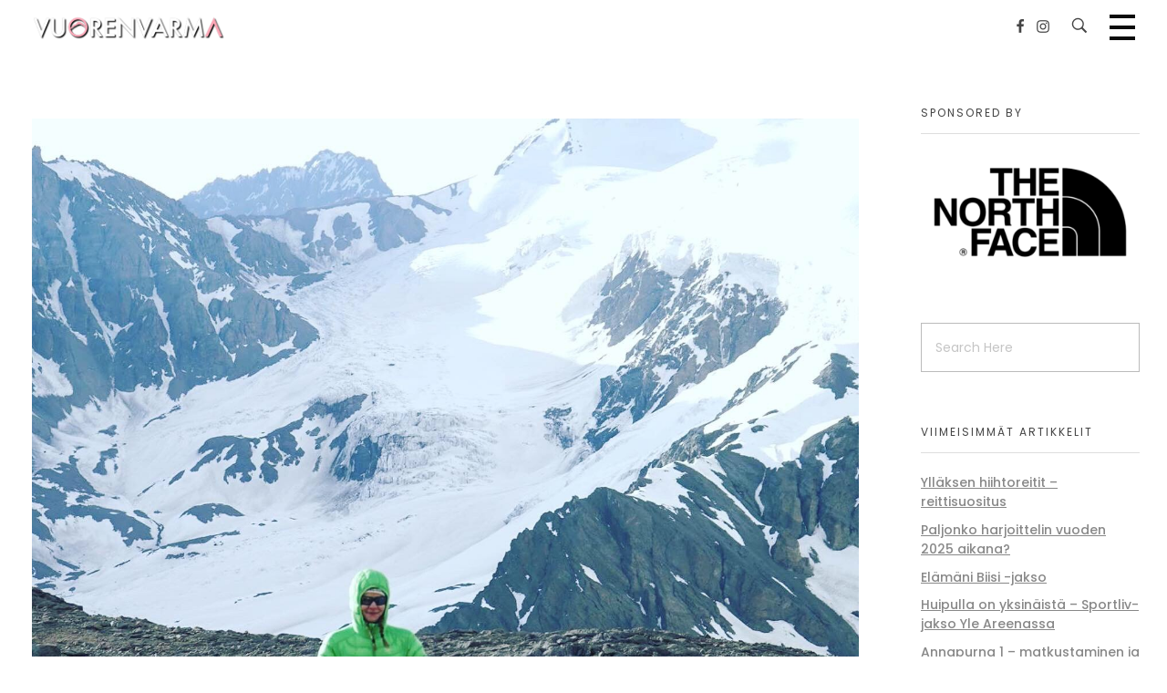

--- FILE ---
content_type: text/html; charset=UTF-8
request_url: https://vuorenvarma.fi/aconcagua-2021-infotilaisuus-aventuran-toimistolla/6ee4ff16-55d0-42c3-b6f0-96ba93f7d199/
body_size: 16764
content:
<!DOCTYPE html>
<!--[if IE 9 ]>   <html class="no-js oldie ie9 ie" dir="ltr" lang="fi" prefix="og: https://ogp.me/ns#" > <![endif]-->
<!--[if (gt IE 9)|!(IE)]><!--> <html class="no-js" dir="ltr" lang="fi" prefix="og: https://ogp.me/ns#" > <!--<![endif]-->
<head>
        <meta charset="UTF-8" >
        <meta http-equiv="X-UA-Compatible" content="IE=edge">
        <!-- devices setting -->
        <meta name="viewport"   content="initial-scale=1,user-scalable=no,width=device-width">

<!-- outputs by wp_head -->
<title>6EE4FF16-55D0-42C3-B6F0-96BA93F7D199 | Vuorenvarma</title>
	<style>img:is([sizes="auto" i], [sizes^="auto," i]) { contain-intrinsic-size: 3000px 1500px }</style>
	
		<!-- All in One SEO 4.9.1.1 - aioseo.com -->
	<meta name="robots" content="max-image-preview:large" />
	<meta name="author" content="Anni"/>
	<link rel="canonical" href="https://vuorenvarma.fi/aconcagua-2021-infotilaisuus-aventuran-toimistolla/6ee4ff16-55d0-42c3-b6f0-96ba93f7d199/" />
	<meta name="generator" content="All in One SEO (AIOSEO) 4.9.1.1" />
		<meta property="og:locale" content="fi_FI" />
		<meta property="og:site_name" content="Vuorenvarma |" />
		<meta property="og:type" content="article" />
		<meta property="og:title" content="6EE4FF16-55D0-42C3-B6F0-96BA93F7D199 | Vuorenvarma" />
		<meta property="og:url" content="https://vuorenvarma.fi/aconcagua-2021-infotilaisuus-aventuran-toimistolla/6ee4ff16-55d0-42c3-b6f0-96ba93f7d199/" />
		<meta property="og:image" content="https://vuorenvarma.fi/wp-content/uploads/2018/06/cropped-vv-logo-light.png" />
		<meta property="og:image:secure_url" content="https://vuorenvarma.fi/wp-content/uploads/2018/06/cropped-vv-logo-light.png" />
		<meta property="article:published_time" content="2019-08-02T15:24:48+00:00" />
		<meta property="article:modified_time" content="2019-08-02T15:24:48+00:00" />
		<meta name="twitter:card" content="summary" />
		<meta name="twitter:title" content="6EE4FF16-55D0-42C3-B6F0-96BA93F7D199 | Vuorenvarma" />
		<meta name="twitter:image" content="https://vuorenvarma.fi/wp-content/uploads/2018/06/cropped-vv-logo-light.png" />
		<script type="application/ld+json" class="aioseo-schema">
			{"@context":"https:\/\/schema.org","@graph":[{"@type":"BreadcrumbList","@id":"https:\/\/vuorenvarma.fi\/aconcagua-2021-infotilaisuus-aventuran-toimistolla\/6ee4ff16-55d0-42c3-b6f0-96ba93f7d199\/#breadcrumblist","itemListElement":[{"@type":"ListItem","@id":"https:\/\/vuorenvarma.fi#listItem","position":1,"name":"Home","item":"https:\/\/vuorenvarma.fi","nextItem":{"@type":"ListItem","@id":"https:\/\/vuorenvarma.fi\/aconcagua-2021-infotilaisuus-aventuran-toimistolla\/6ee4ff16-55d0-42c3-b6f0-96ba93f7d199\/#listItem","name":"6EE4FF16-55D0-42C3-B6F0-96BA93F7D199"}},{"@type":"ListItem","@id":"https:\/\/vuorenvarma.fi\/aconcagua-2021-infotilaisuus-aventuran-toimistolla\/6ee4ff16-55d0-42c3-b6f0-96ba93f7d199\/#listItem","position":2,"name":"6EE4FF16-55D0-42C3-B6F0-96BA93F7D199","previousItem":{"@type":"ListItem","@id":"https:\/\/vuorenvarma.fi#listItem","name":"Home"}}]},{"@type":"ItemPage","@id":"https:\/\/vuorenvarma.fi\/aconcagua-2021-infotilaisuus-aventuran-toimistolla\/6ee4ff16-55d0-42c3-b6f0-96ba93f7d199\/#itempage","url":"https:\/\/vuorenvarma.fi\/aconcagua-2021-infotilaisuus-aventuran-toimistolla\/6ee4ff16-55d0-42c3-b6f0-96ba93f7d199\/","name":"6EE4FF16-55D0-42C3-B6F0-96BA93F7D199 | Vuorenvarma","inLanguage":"fi","isPartOf":{"@id":"https:\/\/vuorenvarma.fi\/#website"},"breadcrumb":{"@id":"https:\/\/vuorenvarma.fi\/aconcagua-2021-infotilaisuus-aventuran-toimistolla\/6ee4ff16-55d0-42c3-b6f0-96ba93f7d199\/#breadcrumblist"},"author":{"@id":"https:\/\/vuorenvarma.fi\/author\/vuorenvarma\/#author"},"creator":{"@id":"https:\/\/vuorenvarma.fi\/author\/vuorenvarma\/#author"},"datePublished":"2019-08-02T18:24:48+03:00","dateModified":"2019-08-02T18:24:48+03:00"},{"@type":"Organization","@id":"https:\/\/vuorenvarma.fi\/#organization","name":"Vuorenvarma","url":"https:\/\/vuorenvarma.fi\/","logo":{"@type":"ImageObject","url":"https:\/\/vuorenvarma.fi\/wp-content\/uploads\/2018\/06\/cropped-vv-logo-light.png","@id":"https:\/\/vuorenvarma.fi\/aconcagua-2021-infotilaisuus-aventuran-toimistolla\/6ee4ff16-55d0-42c3-b6f0-96ba93f7d199\/#organizationLogo","width":450,"height":55},"image":{"@id":"https:\/\/vuorenvarma.fi\/aconcagua-2021-infotilaisuus-aventuran-toimistolla\/6ee4ff16-55d0-42c3-b6f0-96ba93f7d199\/#organizationLogo"}},{"@type":"Person","@id":"https:\/\/vuorenvarma.fi\/author\/vuorenvarma\/#author","url":"https:\/\/vuorenvarma.fi\/author\/vuorenvarma\/","name":"Anni","image":{"@type":"ImageObject","@id":"https:\/\/vuorenvarma.fi\/aconcagua-2021-infotilaisuus-aventuran-toimistolla\/6ee4ff16-55d0-42c3-b6f0-96ba93f7d199\/#authorImage","url":"https:\/\/vuorenvarma.fi\/wp-content\/uploads\/2019\/05\/lobuche-east-rinteella-150x150.jpg","width":96,"height":96,"caption":"Anni"}},{"@type":"WebSite","@id":"https:\/\/vuorenvarma.fi\/#website","url":"https:\/\/vuorenvarma.fi\/","name":"Vuorenvarma","inLanguage":"fi","publisher":{"@id":"https:\/\/vuorenvarma.fi\/#organization"}}]}
		</script>
		<!-- All in One SEO -->


<!-- Google Tag Manager for WordPress by gtm4wp.com -->
<script data-cfasync="false" data-pagespeed-no-defer>
	var gtm4wp_datalayer_name = "dataLayer";
	var dataLayer = dataLayer || [];
</script>
<!-- End Google Tag Manager for WordPress by gtm4wp.com --><link rel='dns-prefetch' href='//fonts.googleapis.com' />
<link rel="alternate" type="application/rss+xml" title="Vuorenvarma &raquo; syöte" href="https://vuorenvarma.fi/feed/" />
<link rel="alternate" type="application/rss+xml" title="Vuorenvarma &raquo; kommenttien syöte" href="https://vuorenvarma.fi/comments/feed/" />
<script>
window._wpemojiSettings = {"baseUrl":"https:\/\/s.w.org\/images\/core\/emoji\/16.0.1\/72x72\/","ext":".png","svgUrl":"https:\/\/s.w.org\/images\/core\/emoji\/16.0.1\/svg\/","svgExt":".svg","source":{"concatemoji":"https:\/\/vuorenvarma.fi\/wp-includes\/js\/wp-emoji-release.min.js?ver=6.8.3"}};
/*! This file is auto-generated */
!function(s,n){var o,i,e;function c(e){try{var t={supportTests:e,timestamp:(new Date).valueOf()};sessionStorage.setItem(o,JSON.stringify(t))}catch(e){}}function p(e,t,n){e.clearRect(0,0,e.canvas.width,e.canvas.height),e.fillText(t,0,0);var t=new Uint32Array(e.getImageData(0,0,e.canvas.width,e.canvas.height).data),a=(e.clearRect(0,0,e.canvas.width,e.canvas.height),e.fillText(n,0,0),new Uint32Array(e.getImageData(0,0,e.canvas.width,e.canvas.height).data));return t.every(function(e,t){return e===a[t]})}function u(e,t){e.clearRect(0,0,e.canvas.width,e.canvas.height),e.fillText(t,0,0);for(var n=e.getImageData(16,16,1,1),a=0;a<n.data.length;a++)if(0!==n.data[a])return!1;return!0}function f(e,t,n,a){switch(t){case"flag":return n(e,"\ud83c\udff3\ufe0f\u200d\u26a7\ufe0f","\ud83c\udff3\ufe0f\u200b\u26a7\ufe0f")?!1:!n(e,"\ud83c\udde8\ud83c\uddf6","\ud83c\udde8\u200b\ud83c\uddf6")&&!n(e,"\ud83c\udff4\udb40\udc67\udb40\udc62\udb40\udc65\udb40\udc6e\udb40\udc67\udb40\udc7f","\ud83c\udff4\u200b\udb40\udc67\u200b\udb40\udc62\u200b\udb40\udc65\u200b\udb40\udc6e\u200b\udb40\udc67\u200b\udb40\udc7f");case"emoji":return!a(e,"\ud83e\udedf")}return!1}function g(e,t,n,a){var r="undefined"!=typeof WorkerGlobalScope&&self instanceof WorkerGlobalScope?new OffscreenCanvas(300,150):s.createElement("canvas"),o=r.getContext("2d",{willReadFrequently:!0}),i=(o.textBaseline="top",o.font="600 32px Arial",{});return e.forEach(function(e){i[e]=t(o,e,n,a)}),i}function t(e){var t=s.createElement("script");t.src=e,t.defer=!0,s.head.appendChild(t)}"undefined"!=typeof Promise&&(o="wpEmojiSettingsSupports",i=["flag","emoji"],n.supports={everything:!0,everythingExceptFlag:!0},e=new Promise(function(e){s.addEventListener("DOMContentLoaded",e,{once:!0})}),new Promise(function(t){var n=function(){try{var e=JSON.parse(sessionStorage.getItem(o));if("object"==typeof e&&"number"==typeof e.timestamp&&(new Date).valueOf()<e.timestamp+604800&&"object"==typeof e.supportTests)return e.supportTests}catch(e){}return null}();if(!n){if("undefined"!=typeof Worker&&"undefined"!=typeof OffscreenCanvas&&"undefined"!=typeof URL&&URL.createObjectURL&&"undefined"!=typeof Blob)try{var e="postMessage("+g.toString()+"("+[JSON.stringify(i),f.toString(),p.toString(),u.toString()].join(",")+"));",a=new Blob([e],{type:"text/javascript"}),r=new Worker(URL.createObjectURL(a),{name:"wpTestEmojiSupports"});return void(r.onmessage=function(e){c(n=e.data),r.terminate(),t(n)})}catch(e){}c(n=g(i,f,p,u))}t(n)}).then(function(e){for(var t in e)n.supports[t]=e[t],n.supports.everything=n.supports.everything&&n.supports[t],"flag"!==t&&(n.supports.everythingExceptFlag=n.supports.everythingExceptFlag&&n.supports[t]);n.supports.everythingExceptFlag=n.supports.everythingExceptFlag&&!n.supports.flag,n.DOMReady=!1,n.readyCallback=function(){n.DOMReady=!0}}).then(function(){return e}).then(function(){var e;n.supports.everything||(n.readyCallback(),(e=n.source||{}).concatemoji?t(e.concatemoji):e.wpemoji&&e.twemoji&&(t(e.twemoji),t(e.wpemoji)))}))}((window,document),window._wpemojiSettings);
</script>

<link rel='stylesheet' id='sbi_styles-css' href='https://vuorenvarma.fi/wp-content/plugins/instagram-feed/css/sbi-styles.min.css?ver=6.10.0' media='all' />
<style id='wp-emoji-styles-inline-css'>

	img.wp-smiley, img.emoji {
		display: inline !important;
		border: none !important;
		box-shadow: none !important;
		height: 1em !important;
		width: 1em !important;
		margin: 0 0.07em !important;
		vertical-align: -0.1em !important;
		background: none !important;
		padding: 0 !important;
	}
</style>
<link rel='stylesheet' id='wp-block-library-css' href='https://vuorenvarma.fi/wp-includes/css/dist/block-library/style.min.css?ver=6.8.3' media='all' />
<style id='classic-theme-styles-inline-css'>
/*! This file is auto-generated */
.wp-block-button__link{color:#fff;background-color:#32373c;border-radius:9999px;box-shadow:none;text-decoration:none;padding:calc(.667em + 2px) calc(1.333em + 2px);font-size:1.125em}.wp-block-file__button{background:#32373c;color:#fff;text-decoration:none}
</style>
<link rel='stylesheet' id='aioseo/css/src/vue/standalone/blocks/table-of-contents/global.scss-css' href='https://vuorenvarma.fi/wp-content/plugins/all-in-one-seo-pack/dist/Lite/assets/css/table-of-contents/global.e90f6d47.css?ver=4.9.1.1' media='all' />
<style id='global-styles-inline-css'>
:root{--wp--preset--aspect-ratio--square: 1;--wp--preset--aspect-ratio--4-3: 4/3;--wp--preset--aspect-ratio--3-4: 3/4;--wp--preset--aspect-ratio--3-2: 3/2;--wp--preset--aspect-ratio--2-3: 2/3;--wp--preset--aspect-ratio--16-9: 16/9;--wp--preset--aspect-ratio--9-16: 9/16;--wp--preset--color--black: #000000;--wp--preset--color--cyan-bluish-gray: #abb8c3;--wp--preset--color--white: #ffffff;--wp--preset--color--pale-pink: #f78da7;--wp--preset--color--vivid-red: #cf2e2e;--wp--preset--color--luminous-vivid-orange: #ff6900;--wp--preset--color--luminous-vivid-amber: #fcb900;--wp--preset--color--light-green-cyan: #7bdcb5;--wp--preset--color--vivid-green-cyan: #00d084;--wp--preset--color--pale-cyan-blue: #8ed1fc;--wp--preset--color--vivid-cyan-blue: #0693e3;--wp--preset--color--vivid-purple: #9b51e0;--wp--preset--gradient--vivid-cyan-blue-to-vivid-purple: linear-gradient(135deg,rgba(6,147,227,1) 0%,rgb(155,81,224) 100%);--wp--preset--gradient--light-green-cyan-to-vivid-green-cyan: linear-gradient(135deg,rgb(122,220,180) 0%,rgb(0,208,130) 100%);--wp--preset--gradient--luminous-vivid-amber-to-luminous-vivid-orange: linear-gradient(135deg,rgba(252,185,0,1) 0%,rgba(255,105,0,1) 100%);--wp--preset--gradient--luminous-vivid-orange-to-vivid-red: linear-gradient(135deg,rgba(255,105,0,1) 0%,rgb(207,46,46) 100%);--wp--preset--gradient--very-light-gray-to-cyan-bluish-gray: linear-gradient(135deg,rgb(238,238,238) 0%,rgb(169,184,195) 100%);--wp--preset--gradient--cool-to-warm-spectrum: linear-gradient(135deg,rgb(74,234,220) 0%,rgb(151,120,209) 20%,rgb(207,42,186) 40%,rgb(238,44,130) 60%,rgb(251,105,98) 80%,rgb(254,248,76) 100%);--wp--preset--gradient--blush-light-purple: linear-gradient(135deg,rgb(255,206,236) 0%,rgb(152,150,240) 100%);--wp--preset--gradient--blush-bordeaux: linear-gradient(135deg,rgb(254,205,165) 0%,rgb(254,45,45) 50%,rgb(107,0,62) 100%);--wp--preset--gradient--luminous-dusk: linear-gradient(135deg,rgb(255,203,112) 0%,rgb(199,81,192) 50%,rgb(65,88,208) 100%);--wp--preset--gradient--pale-ocean: linear-gradient(135deg,rgb(255,245,203) 0%,rgb(182,227,212) 50%,rgb(51,167,181) 100%);--wp--preset--gradient--electric-grass: linear-gradient(135deg,rgb(202,248,128) 0%,rgb(113,206,126) 100%);--wp--preset--gradient--midnight: linear-gradient(135deg,rgb(2,3,129) 0%,rgb(40,116,252) 100%);--wp--preset--font-size--small: 13px;--wp--preset--font-size--medium: 20px;--wp--preset--font-size--large: 36px;--wp--preset--font-size--x-large: 42px;--wp--preset--spacing--20: 0.44rem;--wp--preset--spacing--30: 0.67rem;--wp--preset--spacing--40: 1rem;--wp--preset--spacing--50: 1.5rem;--wp--preset--spacing--60: 2.25rem;--wp--preset--spacing--70: 3.38rem;--wp--preset--spacing--80: 5.06rem;--wp--preset--shadow--natural: 6px 6px 9px rgba(0, 0, 0, 0.2);--wp--preset--shadow--deep: 12px 12px 50px rgba(0, 0, 0, 0.4);--wp--preset--shadow--sharp: 6px 6px 0px rgba(0, 0, 0, 0.2);--wp--preset--shadow--outlined: 6px 6px 0px -3px rgba(255, 255, 255, 1), 6px 6px rgba(0, 0, 0, 1);--wp--preset--shadow--crisp: 6px 6px 0px rgba(0, 0, 0, 1);}:where(.is-layout-flex){gap: 0.5em;}:where(.is-layout-grid){gap: 0.5em;}body .is-layout-flex{display: flex;}.is-layout-flex{flex-wrap: wrap;align-items: center;}.is-layout-flex > :is(*, div){margin: 0;}body .is-layout-grid{display: grid;}.is-layout-grid > :is(*, div){margin: 0;}:where(.wp-block-columns.is-layout-flex){gap: 2em;}:where(.wp-block-columns.is-layout-grid){gap: 2em;}:where(.wp-block-post-template.is-layout-flex){gap: 1.25em;}:where(.wp-block-post-template.is-layout-grid){gap: 1.25em;}.has-black-color{color: var(--wp--preset--color--black) !important;}.has-cyan-bluish-gray-color{color: var(--wp--preset--color--cyan-bluish-gray) !important;}.has-white-color{color: var(--wp--preset--color--white) !important;}.has-pale-pink-color{color: var(--wp--preset--color--pale-pink) !important;}.has-vivid-red-color{color: var(--wp--preset--color--vivid-red) !important;}.has-luminous-vivid-orange-color{color: var(--wp--preset--color--luminous-vivid-orange) !important;}.has-luminous-vivid-amber-color{color: var(--wp--preset--color--luminous-vivid-amber) !important;}.has-light-green-cyan-color{color: var(--wp--preset--color--light-green-cyan) !important;}.has-vivid-green-cyan-color{color: var(--wp--preset--color--vivid-green-cyan) !important;}.has-pale-cyan-blue-color{color: var(--wp--preset--color--pale-cyan-blue) !important;}.has-vivid-cyan-blue-color{color: var(--wp--preset--color--vivid-cyan-blue) !important;}.has-vivid-purple-color{color: var(--wp--preset--color--vivid-purple) !important;}.has-black-background-color{background-color: var(--wp--preset--color--black) !important;}.has-cyan-bluish-gray-background-color{background-color: var(--wp--preset--color--cyan-bluish-gray) !important;}.has-white-background-color{background-color: var(--wp--preset--color--white) !important;}.has-pale-pink-background-color{background-color: var(--wp--preset--color--pale-pink) !important;}.has-vivid-red-background-color{background-color: var(--wp--preset--color--vivid-red) !important;}.has-luminous-vivid-orange-background-color{background-color: var(--wp--preset--color--luminous-vivid-orange) !important;}.has-luminous-vivid-amber-background-color{background-color: var(--wp--preset--color--luminous-vivid-amber) !important;}.has-light-green-cyan-background-color{background-color: var(--wp--preset--color--light-green-cyan) !important;}.has-vivid-green-cyan-background-color{background-color: var(--wp--preset--color--vivid-green-cyan) !important;}.has-pale-cyan-blue-background-color{background-color: var(--wp--preset--color--pale-cyan-blue) !important;}.has-vivid-cyan-blue-background-color{background-color: var(--wp--preset--color--vivid-cyan-blue) !important;}.has-vivid-purple-background-color{background-color: var(--wp--preset--color--vivid-purple) !important;}.has-black-border-color{border-color: var(--wp--preset--color--black) !important;}.has-cyan-bluish-gray-border-color{border-color: var(--wp--preset--color--cyan-bluish-gray) !important;}.has-white-border-color{border-color: var(--wp--preset--color--white) !important;}.has-pale-pink-border-color{border-color: var(--wp--preset--color--pale-pink) !important;}.has-vivid-red-border-color{border-color: var(--wp--preset--color--vivid-red) !important;}.has-luminous-vivid-orange-border-color{border-color: var(--wp--preset--color--luminous-vivid-orange) !important;}.has-luminous-vivid-amber-border-color{border-color: var(--wp--preset--color--luminous-vivid-amber) !important;}.has-light-green-cyan-border-color{border-color: var(--wp--preset--color--light-green-cyan) !important;}.has-vivid-green-cyan-border-color{border-color: var(--wp--preset--color--vivid-green-cyan) !important;}.has-pale-cyan-blue-border-color{border-color: var(--wp--preset--color--pale-cyan-blue) !important;}.has-vivid-cyan-blue-border-color{border-color: var(--wp--preset--color--vivid-cyan-blue) !important;}.has-vivid-purple-border-color{border-color: var(--wp--preset--color--vivid-purple) !important;}.has-vivid-cyan-blue-to-vivid-purple-gradient-background{background: var(--wp--preset--gradient--vivid-cyan-blue-to-vivid-purple) !important;}.has-light-green-cyan-to-vivid-green-cyan-gradient-background{background: var(--wp--preset--gradient--light-green-cyan-to-vivid-green-cyan) !important;}.has-luminous-vivid-amber-to-luminous-vivid-orange-gradient-background{background: var(--wp--preset--gradient--luminous-vivid-amber-to-luminous-vivid-orange) !important;}.has-luminous-vivid-orange-to-vivid-red-gradient-background{background: var(--wp--preset--gradient--luminous-vivid-orange-to-vivid-red) !important;}.has-very-light-gray-to-cyan-bluish-gray-gradient-background{background: var(--wp--preset--gradient--very-light-gray-to-cyan-bluish-gray) !important;}.has-cool-to-warm-spectrum-gradient-background{background: var(--wp--preset--gradient--cool-to-warm-spectrum) !important;}.has-blush-light-purple-gradient-background{background: var(--wp--preset--gradient--blush-light-purple) !important;}.has-blush-bordeaux-gradient-background{background: var(--wp--preset--gradient--blush-bordeaux) !important;}.has-luminous-dusk-gradient-background{background: var(--wp--preset--gradient--luminous-dusk) !important;}.has-pale-ocean-gradient-background{background: var(--wp--preset--gradient--pale-ocean) !important;}.has-electric-grass-gradient-background{background: var(--wp--preset--gradient--electric-grass) !important;}.has-midnight-gradient-background{background: var(--wp--preset--gradient--midnight) !important;}.has-small-font-size{font-size: var(--wp--preset--font-size--small) !important;}.has-medium-font-size{font-size: var(--wp--preset--font-size--medium) !important;}.has-large-font-size{font-size: var(--wp--preset--font-size--large) !important;}.has-x-large-font-size{font-size: var(--wp--preset--font-size--x-large) !important;}
:where(.wp-block-post-template.is-layout-flex){gap: 1.25em;}:where(.wp-block-post-template.is-layout-grid){gap: 1.25em;}
:where(.wp-block-columns.is-layout-flex){gap: 2em;}:where(.wp-block-columns.is-layout-grid){gap: 2em;}
:root :where(.wp-block-pullquote){font-size: 1.5em;line-height: 1.6;}
</style>
<link rel='stylesheet' id='contact-form-7-css' href='https://vuorenvarma.fi/wp-content/plugins/contact-form-7/includes/css/styles.css?ver=6.1.4' media='all' />
<link rel='stylesheet' id='wp-ulike-css' href='https://vuorenvarma.fi/wp-content/plugins/wp-ulike/assets/css/wp-ulike.min.css?ver=4.8.2' media='all' />
<link rel='stylesheet' id='ppress-frontend-css' href='https://vuorenvarma.fi/wp-content/plugins/wp-user-avatar/assets/css/frontend.min.css?ver=4.16.8' media='all' />
<link rel='stylesheet' id='ppress-flatpickr-css' href='https://vuorenvarma.fi/wp-content/plugins/wp-user-avatar/assets/flatpickr/flatpickr.min.css?ver=4.16.8' media='all' />
<link rel='stylesheet' id='ppress-select2-css' href='https://vuorenvarma.fi/wp-content/plugins/wp-user-avatar/assets/select2/select2.min.css?ver=6.8.3' media='all' />
<link rel='stylesheet' id='wpcf7-redirect-script-frontend-css' href='https://vuorenvarma.fi/wp-content/plugins/wpcf7-redirect/build/assets/frontend-script.css?ver=2c532d7e2be36f6af233' media='all' />
<link rel='stylesheet' id='phlox-style-css' href='https://vuorenvarma.fi/wp-content/themes/phlox/style.css?ver=6.8.3' media='all' />
<link rel='stylesheet' id='child-style-css' href='https://vuorenvarma.fi/wp-content/themes/phlox-child/style.css?ver=1.0.4' media='all' />
<link rel='stylesheet' id='auxin-base-css' href='https://vuorenvarma.fi/wp-content/themes/phlox/css/base.css?ver=2.17.7' media='all' />
<link rel='stylesheet' id='auxin-front-icon-css' href='https://vuorenvarma.fi/wp-content/themes/phlox/css/auxin-icon.css?ver=2.17.7' media='all' />
<link rel='stylesheet' id='auxin-main-css' href='https://vuorenvarma.fi/wp-content/themes/phlox/css/main.css?ver=2.17.7' media='all' />
<link rel='stylesheet' id='auxin-child-css' href='https://vuorenvarma.fi/wp-content/themes/phlox-child/style.css?ver=2.17.7' media='all' />
<link rel='stylesheet' id='auxin-fonts-google-css' href='//fonts.googleapis.com/css?family=Poppins%3A400%2C900italic%2C900%2C800italic%2C800%2C700italic%2C700%2C600italic%2C600%2C500italic%2C500%2C400italic%2C300italic%2C300%2C200italic%2C200%2C100italic%2C100&#038;ver=2.8' media='all' />
<link rel='stylesheet' id='auxin-custom-css' href='https://vuorenvarma.fi/wp-content/uploads/phlox/custom.css?ver=2.8' media='all' />
<link rel='stylesheet' id='auxin-portfolio-css' href='https://vuorenvarma.fi/wp-content/themes/phlox/css/portfolio.css?ver=2.3.12' media='all' />
<link rel='stylesheet' id='auxin-elementor-base-css' href='https://vuorenvarma.fi/wp-content/themes/phlox/css/other/elementor.css?ver=2.17.7' media='all' />
<link rel='stylesheet' id='elementor-frontend-css' href='https://vuorenvarma.fi/wp-content/plugins/elementor/assets/css/frontend.min.css?ver=3.33.4' media='all' />
<link rel='stylesheet' id='elementor-post-5684-css' href='https://vuorenvarma.fi/wp-content/uploads/elementor/css/post-5684.css?ver=1765970105' media='all' />
<script src="https://vuorenvarma.fi/wp-includes/js/jquery/jquery.min.js?ver=3.7.1" id="jquery-core-js"></script>
<script src="https://vuorenvarma.fi/wp-includes/js/jquery/jquery-migrate.min.js?ver=3.4.1" id="jquery-migrate-js"></script>
<script src="https://vuorenvarma.fi/wp-content/plugins/wp-user-avatar/assets/flatpickr/flatpickr.min.js?ver=4.16.8" id="ppress-flatpickr-js"></script>
<script src="https://vuorenvarma.fi/wp-content/plugins/wp-user-avatar/assets/select2/select2.min.js?ver=4.16.8" id="ppress-select2-js"></script>
<script id="auxin-modernizr-js-extra">
var auxin = {"ajax_url":"https:\/\/vuorenvarma.fi\/wp-admin\/admin-ajax.php","is_rtl":"","is_reponsive":"1","is_framed":"","frame_width":"20","wpml_lang":"en","uploadbaseurl":"https:\/\/vuorenvarma.fi\/wp-content\/uploads","nonce":"9ebf3a843c"};
</script>
<script id="auxin-modernizr-js-before">
/* < ![CDATA[ */
function auxinNS(n){for(var e=n.split("."),a=window,i="",r=e.length,t=0;r>t;t++)"window"!=e[t]&&(i=e[t],a[i]=a[i]||{},a=a[i]);return a;}
/* ]]> */
</script>
<script src="https://vuorenvarma.fi/wp-content/themes/phlox/js/solo/modernizr-custom.min.js?ver=2.17.7" id="auxin-modernizr-js"></script>
<link rel="https://api.w.org/" href="https://vuorenvarma.fi/wp-json/" /><link rel="alternate" title="JSON" type="application/json" href="https://vuorenvarma.fi/wp-json/wp/v2/media/5392" /><link rel="EditURI" type="application/rsd+xml" title="RSD" href="https://vuorenvarma.fi/xmlrpc.php?rsd" />
<meta name="generator" content="WordPress 6.8.3" />
<link rel='shortlink' href='https://vuorenvarma.fi/?p=5392' />
<link rel="alternate" title="oEmbed (JSON)" type="application/json+oembed" href="https://vuorenvarma.fi/wp-json/oembed/1.0/embed?url=https%3A%2F%2Fvuorenvarma.fi%2Faconcagua-2021-infotilaisuus-aventuran-toimistolla%2F6ee4ff16-55d0-42c3-b6f0-96ba93f7d199%2F" />
<link rel="alternate" title="oEmbed (XML)" type="text/xml+oembed" href="https://vuorenvarma.fi/wp-json/oembed/1.0/embed?url=https%3A%2F%2Fvuorenvarma.fi%2Faconcagua-2021-infotilaisuus-aventuran-toimistolla%2F6ee4ff16-55d0-42c3-b6f0-96ba93f7d199%2F&#038;format=xml" />

<!-- Google Tag Manager for WordPress by gtm4wp.com -->
<!-- GTM Container placement set to automatic -->
<script data-cfasync="false" data-pagespeed-no-defer>
	var dataLayer_content = {"pagePostType":"attachment","pagePostType2":"single-attachment","pagePostAuthor":"Anni"};
	dataLayer.push( dataLayer_content );
</script>
<script data-cfasync="false" data-pagespeed-no-defer>
(function(w,d,s,l,i){w[l]=w[l]||[];w[l].push({'gtm.start':
new Date().getTime(),event:'gtm.js'});var f=d.getElementsByTagName(s)[0],
j=d.createElement(s),dl=l!='dataLayer'?'&l='+l:'';j.async=true;j.src=
'//www.googletagmanager.com/gtm.js?id='+i+dl;f.parentNode.insertBefore(j,f);
})(window,document,'script','dataLayer','GTM-MH82KXF');
</script>
<!-- End Google Tag Manager for WordPress by gtm4wp.com --><!-- Chrome, Firefox OS and Opera -->
<meta name="theme-color" content="#1bb0ce" />
<!-- Windows Phone -->
<meta name="msapplication-navbutton-color" content="#1bb0ce" />
<!-- iOS Safari -->
<meta name="apple-mobile-web-app-capable" content="yes">
<meta name="apple-mobile-web-app-status-bar-style" content="black-translucent">

<meta name="generator" content="Elementor 3.33.4; features: additional_custom_breakpoints; settings: css_print_method-external, google_font-enabled, font_display-auto">
<style>.recentcomments a{display:inline !important;padding:0 !important;margin:0 !important;}</style><!-- This website uses the Ultimate Social Comments plugin v1.4.8 - https://wordpress.org/plugins/ultimate-facebook-comments/ -->
<meta property="fb:app_id" content="428730847680458"/>
<style type="text/css">.fb-comments, .fb-comments span, .fb-comments span iframe[style] { min-width:100% !important; width:100% !important }</style>
			<style>
				.e-con.e-parent:nth-of-type(n+4):not(.e-lazyloaded):not(.e-no-lazyload),
				.e-con.e-parent:nth-of-type(n+4):not(.e-lazyloaded):not(.e-no-lazyload) * {
					background-image: none !important;
				}
				@media screen and (max-height: 1024px) {
					.e-con.e-parent:nth-of-type(n+3):not(.e-lazyloaded):not(.e-no-lazyload),
					.e-con.e-parent:nth-of-type(n+3):not(.e-lazyloaded):not(.e-no-lazyload) * {
						background-image: none !important;
					}
				}
				@media screen and (max-height: 640px) {
					.e-con.e-parent:nth-of-type(n+2):not(.e-lazyloaded):not(.e-no-lazyload),
					.e-con.e-parent:nth-of-type(n+2):not(.e-lazyloaded):not(.e-no-lazyload) * {
						background-image: none !important;
					}
				}
			</style>
			<link rel="icon" href="https://vuorenvarma.fi/wp-content/uploads/2021/02/cropped-Nayttokuva-2021-2-15-kello-14.13.14-32x32.png" sizes="32x32" />
<link rel="icon" href="https://vuorenvarma.fi/wp-content/uploads/2021/02/cropped-Nayttokuva-2021-2-15-kello-14.13.14-192x192.png" sizes="192x192" />
<link rel="apple-touch-icon" href="https://vuorenvarma.fi/wp-content/uploads/2021/02/cropped-Nayttokuva-2021-2-15-kello-14.13.14-180x180.png" />
<meta name="msapplication-TileImage" content="https://vuorenvarma.fi/wp-content/uploads/2021/02/cropped-Nayttokuva-2021-2-15-kello-14.13.14-270x270.png" />
		<style id="wp-custom-css">
				html body {	} 
		</style>
		<!-- end wp_head -->
</head>


<body class="attachment wp-singular attachment-template-default single single-attachment postid-5392 attachmentid-5392 attachment-jpeg wp-custom-logo wp-theme-phlox wp-child-theme-phlox-child elementor-default elementor-kit-5663 phlox aux-dom-unready aux-full-width aux-resp aux-s-fhd  aux-page-animation-off _auxels"  data-framed="">


<!-- GTM Container placement set to automatic -->
<!-- Google Tag Manager (noscript) -->
				<noscript><iframe src="https://www.googletagmanager.com/ns.html?id=GTM-MH82KXF" height="0" width="0" style="display:none;visibility:hidden" aria-hidden="true"></iframe></noscript>
<!-- End Google Tag Manager (noscript) -->
<div id="inner-body">

    <header id="site-header"   class="site-header-section aux-territory aux-boxed-container aux-header-dark " style="" data-sticky-height="50" role="banner">
        <div class="aux-wrapper">

                <div class="aux-container aux-fold">
                            <div class="aux-header aux-header-elements-wrapper aux-float-layout">
                <!-- ribbon bar -->
                <div class="aux-header-elements">

                    <!-- logo -->
                    <div id="logo" class="aux-logo-header aux-start aux-fill aux-tablet-center aux-phone-center">
                            <div class="aux-logo aux-logo-header-inner aux-scale">
    <a href="https://vuorenvarma.fi/" class="custom-logo-link aux-logo-anchor aux-logo-anchor1 aux-middle aux-has-logo" rel="home"><img width="450" height="55" src="https://vuorenvarma.fi/wp-content/uploads/2018/06/cropped-vv-logo-light.png" class="custom-logo aux-logo-image aux-logo-image1 aux-logo-light" alt="Vuorenvarma" decoding="async" /></a>        <section class="aux-logo-text aux-middle">
            <h3 class="site-title">
                <a href="https://vuorenvarma.fi/" title="Vuorenvarma" rel="home">Vuorenvarma</a>
            </h3>
                    </section>

    </div><!-- end logo aux-fold -->

                    </div>

                                        <!-- burger -->
                    <div id="nav-burger" class="aux-burger-box aux-end aux-middle" data-target-panel="offcanvas"  data-target-content=".site-header-section .aux-master-menu">
                        <div class="aux-burger aux-thick-medium"><span class="mid-line"></span></div>
                    </div>
                    
                                         <!-- search -->
                    <div class="aux-search-box aux-desktop-on aux-end aux-middle">
                            <div  class="aux-search-section ">
            <button class="aux-search-icon  auxicon-search-4 aux-overlay-search "></button>
            </div>

                    </div>
                                                            <section class="widget-socials aux-socials-container aux-end aux-middle aux-tablet-off aux-phone-off aux-horizontal aux-small aux-brand-color-hover">

		<ul class="aux-social-list">

		<li ><a class="facebook" href="https://www.facebook.com/vuorenvarmaS/" target="_blank" ><span class="auxicon-facebook"></span></a></li>
		<li ><a class="instagram" href="https://www.instagram.com/vuorenvarma.fi/" target="_blank" ><span class="auxicon-instagram"></span></a></li>
		</ul><!-- end socials -->

		</section><!-- end socials container -->
                                        <div class="aux-menu-box aux-off aux-auto-locate aux-end aux-fill aux-tablet-center" >
                    <!-- start master menu -->
<nav id="master-menu-main-header" class="menu-paavalikko-container">

	<ul id="menu-paavalikko" class="aux-master-menu aux-no-js aux-skin-classic-center aux-horizontal aux-with-indicator aux-with-splitter" data-type="horizontal"  data-switch-type="toggle" data-switch-parent=".aux-offcanvas-menu .offcanvas-content" data-switch-width="7000"  >
		<!-- start single menu -->
		<li id="menu-item-4727" class="menu-item menu-item-type-post_type menu-item-object-page menu-item-home menu-item-4727 aux-menu-depth-0 aux-menu-root-1 aux-menu-item">
			<a href="https://vuorenvarma.fi/" class="aux-item-content">
				<span class="aux-menu-label">Etusivu</span>
			</a>
		</li>
		<!-- end single menu -->

		<!-- start submenu -->
		<li id="menu-item-4933" class="menu-item menu-item-type-post_type menu-item-object-page menu-item-has-children menu-item-4933 aux-menu-depth-0 aux-menu-root-2 aux-menu-item">
			<a href="https://vuorenvarma.fi/palvelut/" class="aux-item-content">
				<span class="aux-menu-label">Palvelut yrityksille</span>
			</a>

		<ul class="sub-menu aux-submenu">
			<li id="menu-item-4959" class="menu-item menu-item-type-post_type menu-item-object-page menu-item-4959 aux-menu-depth-1 aux-menu-item">
				<a href="https://vuorenvarma.fi/digitaalinen-markkinointi/" class="aux-item-content">
					<span class="aux-menu-label">Digitaalinen markkinointi</span>
				</a>
			</li>
			<li id="menu-item-4558" class="menu-item menu-item-type-post_type menu-item-object-page menu-item-4558 aux-menu-depth-1 aux-menu-item">
				<a href="https://vuorenvarma.fi/puhuja-tapahtumaan/" class="aux-item-content">
					<span class="aux-menu-label">Puhuja tapahtumaan</span>
				</a>
			</li>
			<li id="menu-item-4574" class="menu-item menu-item-type-post_type menu-item-object-page menu-item-4574 aux-menu-depth-1 aux-menu-item">
				<a href="https://vuorenvarma.fi/blogiyhteistyo/" class="aux-item-content">
					<span class="aux-menu-label">Blogiyhteistyö</span>
				</a>
			</li>
		</ul>
		</li>
		<!-- end submenu -->

		<!-- start submenu -->
		<li id="menu-item-4569" class="menu-item menu-item-type-post_type menu-item-object-page current_page_parent menu-item-has-children menu-item-4569 aux-menu-depth-0 aux-menu-root-3 aux-menu-item">
			<a href="https://vuorenvarma.fi/blogi/" class="aux-item-content">
				<span class="aux-menu-label">Blogi</span>
			</a>

		<ul class="sub-menu aux-submenu">
			<li id="menu-item-5377" class="menu-item menu-item-type-taxonomy menu-item-object-category menu-item-5377 aux-menu-depth-1 aux-menu-item">
				<a href="https://vuorenvarma.fi/category/everest/" class="aux-item-content">
					<span class="aux-menu-label">Everest</span>
				</a>
			</li>
			<li id="menu-item-4559" class="menu-item menu-item-type-taxonomy menu-item-object-category menu-item-4559 aux-menu-depth-1 aux-menu-item">
				<a href="https://vuorenvarma.fi/category/blogi/" class="aux-item-content">
					<span class="aux-menu-label">Blogi</span>
				</a>
			</li>
			<li id="menu-item-4553" class="menu-item menu-item-type-taxonomy menu-item-object-category menu-item-4553 aux-menu-depth-1 aux-menu-item">
				<a href="https://vuorenvarma.fi/category/denali/" class="aux-item-content">
					<span class="aux-menu-label">Denali</span>
				</a>
			</li>
			<li id="menu-item-4562" class="menu-item menu-item-type-taxonomy menu-item-object-category menu-item-4562 aux-menu-depth-1 aux-menu-item">
				<a href="https://vuorenvarma.fi/category/lobuche-east/" class="aux-item-content">
					<span class="aux-menu-label">Lobuche East</span>
				</a>
			</li>
			<li id="menu-item-4551" class="menu-item menu-item-type-taxonomy menu-item-object-category menu-item-4551 aux-menu-depth-1 aux-menu-item">
				<a href="https://vuorenvarma.fi/category/baruntse/" class="aux-item-content">
					<span class="aux-menu-label">Baruntse</span>
				</a>
			</li>
			<li id="menu-item-4555" class="menu-item menu-item-type-taxonomy menu-item-object-category menu-item-4555 aux-menu-depth-1 aux-menu-item">
				<a href="https://vuorenvarma.fi/category/norja/" class="aux-item-content">
					<span class="aux-menu-label">Norja</span>
				</a>
			</li>
			<li id="menu-item-4552" class="menu-item menu-item-type-taxonomy menu-item-object-category menu-item-4552 aux-menu-depth-1 aux-menu-item">
				<a href="https://vuorenvarma.fi/category/colorado/" class="aux-item-content">
					<span class="aux-menu-label">Colorado</span>
				</a>
			</li>
			<li id="menu-item-4556" class="menu-item menu-item-type-taxonomy menu-item-object-category menu-item-4556 aux-menu-depth-1 aux-menu-item">
				<a href="https://vuorenvarma.fi/category/seattle/" class="aux-item-content">
					<span class="aux-menu-label">Seattle</span>
				</a>
			</li>
			<li id="menu-item-4554" class="menu-item menu-item-type-taxonomy menu-item-object-category menu-item-4554 aux-menu-depth-1 aux-menu-item">
				<a href="https://vuorenvarma.fi/category/kilimanjaro/" class="aux-item-content">
					<span class="aux-menu-label">Kilimanjaro</span>
				</a>
			</li>
			<li id="menu-item-4557" class="menu-item menu-item-type-taxonomy menu-item-object-category menu-item-4557 aux-menu-depth-1 aux-menu-item">
				<a href="https://vuorenvarma.fi/category/aconcagua/" class="aux-item-content">
					<span class="aux-menu-label">Aconcagua</span>
				</a>
			</li>
			<li id="menu-item-4560" class="menu-item menu-item-type-taxonomy menu-item-object-category menu-item-4560 aux-menu-depth-1 aux-menu-item">
				<a href="https://vuorenvarma.fi/category/vuorikiipeily/" class="aux-item-content">
					<span class="aux-menu-label">Vuorikiipeily</span>
				</a>
			</li>
			<li id="menu-item-4561" class="menu-item menu-item-type-taxonomy menu-item-object-category menu-item-4561 aux-menu-depth-1 aux-menu-item">
				<a href="https://vuorenvarma.fi/category/treeni/" class="aux-item-content">
					<span class="aux-menu-label">Treeni</span>
				</a>
			</li>
		</ul>
		</li>
		<!-- end submenu -->
		<!-- start single menu -->
		<li id="menu-item-4570" class="menu-item menu-item-type-post_type menu-item-object-page menu-item-4570 aux-menu-depth-0 aux-menu-root-4 aux-menu-item">
			<a href="https://vuorenvarma.fi/annipenttila/" class="aux-item-content">
				<span class="aux-menu-label">Anni Penttilä</span>
			</a>
		</li>
		<!-- end single menu -->
		<!-- start single menu -->
		<li id="menu-item-4751" class="menu-item menu-item-type-post_type menu-item-object-page menu-item-4751 aux-menu-depth-0 aux-menu-root-5 aux-menu-item">
			<a href="https://vuorenvarma.fi/yhteistyokumppanit/" class="aux-item-content">
				<span class="aux-menu-label">Yhteistyökumppanit</span>
			</a>
		</li>
		<!-- end single menu -->
		<!-- start single menu -->
		<li id="menu-item-5190" class="menu-item menu-item-type-post_type menu-item-object-page menu-item-5190 aux-menu-depth-0 aux-menu-root-6 aux-menu-item">
			<a href="https://vuorenvarma.fi/kartta/" class="aux-item-content">
				<span class="aux-menu-label">Kartta</span>
			</a>
		</li>
		<!-- end single menu -->
		<!-- start single menu -->
		<li id="menu-item-4792" class="menu-item menu-item-type-post_type menu-item-object-page menu-item-4792 aux-menu-depth-0 aux-menu-root-7 aux-menu-item">
			<a href="https://vuorenvarma.fi/ota-yhteytta/" class="aux-item-content">
				<span class="aux-menu-label">Ota yhteyttä</span>
			</a>
		</li>
		<!-- end single menu -->
		<!-- start single menu -->
		<li id="menu-item-5430" class="menu-item menu-item-type-custom menu-item-object-custom menu-item-5430 aux-menu-depth-0 aux-menu-root-8 aux-menu-item">
			<a class="aux-item-content">
				<span class="aux-menu-label"><div class="aux-search-form aux-iconic-search">             <form action="https://vuorenvarma.fi/" method="get">                             <input type="text" class="aux-search-field" placeholder="Etsi..." name="s">                                                     <div class="aux-submit-icon-container auxicon-search-4 ">                     <input type="submit" class="aux-iconic-search-submit" value="Search">                 </div>                         </form>         </div></span>
			</a>
		</li>
		<!-- end single menu -->
	</ul>

</nav>
<!-- end master menu -->
                    </div>
                                    </div>

                <!-- toggle menu bar: this element will be filled in tablet and mobile size -->
                <div class="aux-toggle-menu-bar"></div>

            </div>
                        </div>
                </div><!-- end of wrapper -->
    </header><!-- end header -->
    
    <main id="main" class="aux-main aux-territory  aux-single aux-boxed-container aux-content-top-margin right-sidebar aux-has-sidebar aux-sidebar-style-simple aux-user-entry" >
        <div class="aux-wrapper">
            <div class="aux-container aux-fold">

                <div id="primary" class="aux-primary" >
                    <div class="content" role="main"  >

                                                            <article id="post-5392" class="post-5392 attachment type-attachment status-inherit hentry" >

                                                                                <div class="entry-media">
                                            <a href="https://vuorenvarma.fi/wp-content/uploads/2019/08/6EE4FF16-55D0-42C3-B6F0-96BA93F7D199.jpg">
                                                <img width="1440" height="1439" src="https://vuorenvarma.fi/wp-content/uploads/2019/08/6EE4FF16-55D0-42C3-B6F0-96BA93F7D199.jpg" class="attachment-full size-full" alt="" title="" decoding="async" srcset="https://vuorenvarma.fi/wp-content/uploads/2019/08/6EE4FF16-55D0-42C3-B6F0-96BA93F7D199.jpg 1440w, https://vuorenvarma.fi/wp-content/uploads/2019/08/6EE4FF16-55D0-42C3-B6F0-96BA93F7D199-150x150.jpg 150w, https://vuorenvarma.fi/wp-content/uploads/2019/08/6EE4FF16-55D0-42C3-B6F0-96BA93F7D199-300x300.jpg 300w, https://vuorenvarma.fi/wp-content/uploads/2019/08/6EE4FF16-55D0-42C3-B6F0-96BA93F7D199-768x768.jpg 768w, https://vuorenvarma.fi/wp-content/uploads/2019/08/6EE4FF16-55D0-42C3-B6F0-96BA93F7D199-1024x1024.jpg 1024w" sizes="(max-width: 1440px) 100vw, 1440px" />                                            </a>
                                        </div>

                                        <div class="entry-main">
                                            <div class="entry-content">
                                                                                            </div>
                                        </div>
                                    </article>


<!-- You can start editing here. -->


    



                    </div><!-- end content -->
                </div><!-- end primary -->


                
            <aside class="aux-sidebar aux-sidebar-primary">
                <div class="sidebar-inner">
                    <div class="sidebar-content">
<div class="aux-widget-area"><section id="media_image-3" class=" aux-open widget-container widget_media_image"><h3 class="widget-title">Sponsored by</h3><img width="300" height="160" src="https://vuorenvarma.fi/wp-content/uploads/2017/01/North-Face-Logo-500x266-300x160.png" class="image wp-image-2482  attachment-medium size-medium" alt="" style="max-width: 100%; height: auto;" decoding="async" srcset="https://vuorenvarma.fi/wp-content/uploads/2017/01/North-Face-Logo-500x266-300x160.png 300w, https://vuorenvarma.fi/wp-content/uploads/2017/01/North-Face-Logo-500x266.png 500w" sizes="(max-width: 300px) 100vw, 300px" /></section><section id="search-2" class=" aux-open widget-container widget_search">  <form method="get" id="searchform" class="searchform" action="https://vuorenvarma.fi/">
    <input type="text" class="field" name="s" id="s" placeholder="Search Here" value="" />
    <input type="submit" class="submit" name="submit" id="searchsubmit" value="Search" />
  </form>
</section>
		<section id="recent-posts-2" class=" aux-open widget-container widget_recent_entries">
		<h3 class="widget-title">Viimeisimmät artikkelit</h3>
		<ul>
											<li>
					<a href="https://vuorenvarma.fi/yllaksen-hiihtoreitit-reittisuositus/">Ylläksen hiihtoreitit &#8211; reittisuositus</a>
									</li>
											<li>
					<a href="https://vuorenvarma.fi/paljonko-harjoittelin-vuoden-2025-aikana/">Paljonko harjoittelin vuoden 2025 aikana?</a>
									</li>
											<li>
					<a href="https://vuorenvarma.fi/elamani-biisi-jakso/">Elämäni Biisi -jakso</a>
									</li>
											<li>
					<a href="https://vuorenvarma.fi/huipulla-on-yksinaista-sportliv-jakso-yle-areenassa/">Huipulla on yksinäistä &#8211; Sportliv-jakso Yle Areenassa</a>
									</li>
											<li>
					<a href="https://vuorenvarma.fi/annapurna-1-matkustaminen-ja-akklimatisoituminen-vuorelle/">Annapurna 1 &#8211; matkustaminen ja akklimatisoituminen vuorelle</a>
									</li>
					</ul>

		</section><section id="recent-comments-2" class=" aux-open widget-container widget_recent_comments"><h3 class="widget-title">Viimeisimmät kommentit</h3><ul id="recentcomments"><li class="recentcomments"><span class="comment-author-link">Harri Laine</span>: <a href="https://vuorenvarma.fi/vuoristotauti-kuka-sen-voi-saada/#comment-247">Vuoristotauti &#8211; kuka sen voi saada?</a></li><li class="recentcomments"><span class="comment-author-link">Anni</span>: <a href="https://vuorenvarma.fi/vuosi-olkaluun-murtumasta/#comment-245">Vuosi olkaluun murtumasta</a></li><li class="recentcomments"><span class="comment-author-link">Jere Reinikainen</span>: <a href="https://vuorenvarma.fi/vuosi-olkaluun-murtumasta/#comment-244">Vuosi olkaluun murtumasta</a></li><li class="recentcomments"><span class="comment-author-link">Anni</span>: <a href="https://vuorenvarma.fi/vuosi-olkaluun-murtumasta/#comment-242">Vuosi olkaluun murtumasta</a></li><li class="recentcomments"><span class="comment-author-link">Henna</span>: <a href="https://vuorenvarma.fi/vuosi-olkaluun-murtumasta/#comment-241">Vuosi olkaluun murtumasta</a></li></ul></section><section id="archives-2" class=" aux-open widget-container widget_archive"><h3 class="widget-title">Arkistot</h3>		<label class="screen-reader-text" for="archives-dropdown-2">Arkistot</label>
		<select id="archives-dropdown-2" name="archive-dropdown">
			
			<option value="">Valitse kuukausi</option>
				<option value='https://vuorenvarma.fi/2025/12/'> joulukuu 2025 </option>
	<option value='https://vuorenvarma.fi/2025/11/'> marraskuu 2025 </option>
	<option value='https://vuorenvarma.fi/2025/10/'> lokakuu 2025 </option>
	<option value='https://vuorenvarma.fi/2025/05/'> toukokuu 2025 </option>
	<option value='https://vuorenvarma.fi/2025/02/'> helmikuu 2025 </option>
	<option value='https://vuorenvarma.fi/2025/01/'> tammikuu 2025 </option>
	<option value='https://vuorenvarma.fi/2024/11/'> marraskuu 2024 </option>
	<option value='https://vuorenvarma.fi/2024/08/'> elokuu 2024 </option>
	<option value='https://vuorenvarma.fi/2023/12/'> joulukuu 2023 </option>
	<option value='https://vuorenvarma.fi/2023/11/'> marraskuu 2023 </option>
	<option value='https://vuorenvarma.fi/2023/08/'> elokuu 2023 </option>
	<option value='https://vuorenvarma.fi/2023/03/'> maaliskuu 2023 </option>
	<option value='https://vuorenvarma.fi/2022/12/'> joulukuu 2022 </option>
	<option value='https://vuorenvarma.fi/2022/11/'> marraskuu 2022 </option>
	<option value='https://vuorenvarma.fi/2022/08/'> elokuu 2022 </option>
	<option value='https://vuorenvarma.fi/2022/06/'> kesäkuu 2022 </option>
	<option value='https://vuorenvarma.fi/2022/05/'> toukokuu 2022 </option>
	<option value='https://vuorenvarma.fi/2022/04/'> huhtikuu 2022 </option>
	<option value='https://vuorenvarma.fi/2022/03/'> maaliskuu 2022 </option>
	<option value='https://vuorenvarma.fi/2022/02/'> helmikuu 2022 </option>
	<option value='https://vuorenvarma.fi/2022/01/'> tammikuu 2022 </option>
	<option value='https://vuorenvarma.fi/2021/12/'> joulukuu 2021 </option>
	<option value='https://vuorenvarma.fi/2021/11/'> marraskuu 2021 </option>
	<option value='https://vuorenvarma.fi/2021/10/'> lokakuu 2021 </option>
	<option value='https://vuorenvarma.fi/2021/09/'> syyskuu 2021 </option>
	<option value='https://vuorenvarma.fi/2021/08/'> elokuu 2021 </option>
	<option value='https://vuorenvarma.fi/2021/07/'> heinäkuu 2021 </option>
	<option value='https://vuorenvarma.fi/2021/06/'> kesäkuu 2021 </option>
	<option value='https://vuorenvarma.fi/2021/03/'> maaliskuu 2021 </option>
	<option value='https://vuorenvarma.fi/2021/02/'> helmikuu 2021 </option>
	<option value='https://vuorenvarma.fi/2021/01/'> tammikuu 2021 </option>
	<option value='https://vuorenvarma.fi/2020/12/'> joulukuu 2020 </option>
	<option value='https://vuorenvarma.fi/2020/11/'> marraskuu 2020 </option>
	<option value='https://vuorenvarma.fi/2020/10/'> lokakuu 2020 </option>
	<option value='https://vuorenvarma.fi/2020/09/'> syyskuu 2020 </option>
	<option value='https://vuorenvarma.fi/2020/08/'> elokuu 2020 </option>
	<option value='https://vuorenvarma.fi/2020/07/'> heinäkuu 2020 </option>
	<option value='https://vuorenvarma.fi/2020/06/'> kesäkuu 2020 </option>
	<option value='https://vuorenvarma.fi/2020/05/'> toukokuu 2020 </option>
	<option value='https://vuorenvarma.fi/2020/04/'> huhtikuu 2020 </option>
	<option value='https://vuorenvarma.fi/2020/03/'> maaliskuu 2020 </option>
	<option value='https://vuorenvarma.fi/2020/02/'> helmikuu 2020 </option>
	<option value='https://vuorenvarma.fi/2020/01/'> tammikuu 2020 </option>
	<option value='https://vuorenvarma.fi/2019/12/'> joulukuu 2019 </option>
	<option value='https://vuorenvarma.fi/2019/11/'> marraskuu 2019 </option>
	<option value='https://vuorenvarma.fi/2019/10/'> lokakuu 2019 </option>
	<option value='https://vuorenvarma.fi/2019/09/'> syyskuu 2019 </option>
	<option value='https://vuorenvarma.fi/2019/08/'> elokuu 2019 </option>
	<option value='https://vuorenvarma.fi/2019/07/'> heinäkuu 2019 </option>
	<option value='https://vuorenvarma.fi/2019/06/'> kesäkuu 2019 </option>
	<option value='https://vuorenvarma.fi/2019/05/'> toukokuu 2019 </option>
	<option value='https://vuorenvarma.fi/2019/04/'> huhtikuu 2019 </option>
	<option value='https://vuorenvarma.fi/2019/03/'> maaliskuu 2019 </option>
	<option value='https://vuorenvarma.fi/2019/02/'> helmikuu 2019 </option>
	<option value='https://vuorenvarma.fi/2019/01/'> tammikuu 2019 </option>
	<option value='https://vuorenvarma.fi/2018/12/'> joulukuu 2018 </option>
	<option value='https://vuorenvarma.fi/2018/11/'> marraskuu 2018 </option>
	<option value='https://vuorenvarma.fi/2018/10/'> lokakuu 2018 </option>
	<option value='https://vuorenvarma.fi/2018/09/'> syyskuu 2018 </option>
	<option value='https://vuorenvarma.fi/2018/08/'> elokuu 2018 </option>
	<option value='https://vuorenvarma.fi/2018/07/'> heinäkuu 2018 </option>
	<option value='https://vuorenvarma.fi/2018/06/'> kesäkuu 2018 </option>
	<option value='https://vuorenvarma.fi/2018/05/'> toukokuu 2018 </option>
	<option value='https://vuorenvarma.fi/2018/04/'> huhtikuu 2018 </option>
	<option value='https://vuorenvarma.fi/2018/03/'> maaliskuu 2018 </option>
	<option value='https://vuorenvarma.fi/2018/02/'> helmikuu 2018 </option>
	<option value='https://vuorenvarma.fi/2018/01/'> tammikuu 2018 </option>
	<option value='https://vuorenvarma.fi/2017/12/'> joulukuu 2017 </option>
	<option value='https://vuorenvarma.fi/2017/11/'> marraskuu 2017 </option>
	<option value='https://vuorenvarma.fi/2017/10/'> lokakuu 2017 </option>
	<option value='https://vuorenvarma.fi/2017/09/'> syyskuu 2017 </option>
	<option value='https://vuorenvarma.fi/2017/08/'> elokuu 2017 </option>
	<option value='https://vuorenvarma.fi/2017/07/'> heinäkuu 2017 </option>
	<option value='https://vuorenvarma.fi/2017/06/'> kesäkuu 2017 </option>
	<option value='https://vuorenvarma.fi/2017/05/'> toukokuu 2017 </option>
	<option value='https://vuorenvarma.fi/2017/04/'> huhtikuu 2017 </option>
	<option value='https://vuorenvarma.fi/2017/03/'> maaliskuu 2017 </option>
	<option value='https://vuorenvarma.fi/2017/02/'> helmikuu 2017 </option>
	<option value='https://vuorenvarma.fi/2017/01/'> tammikuu 2017 </option>
	<option value='https://vuorenvarma.fi/2016/12/'> joulukuu 2016 </option>
	<option value='https://vuorenvarma.fi/2016/11/'> marraskuu 2016 </option>
	<option value='https://vuorenvarma.fi/2016/10/'> lokakuu 2016 </option>
	<option value='https://vuorenvarma.fi/2016/09/'> syyskuu 2016 </option>
	<option value='https://vuorenvarma.fi/2016/08/'> elokuu 2016 </option>
	<option value='https://vuorenvarma.fi/2016/07/'> heinäkuu 2016 </option>
	<option value='https://vuorenvarma.fi/2016/06/'> kesäkuu 2016 </option>
	<option value='https://vuorenvarma.fi/2016/05/'> toukokuu 2016 </option>
	<option value='https://vuorenvarma.fi/2016/04/'> huhtikuu 2016 </option>
	<option value='https://vuorenvarma.fi/2016/03/'> maaliskuu 2016 </option>
	<option value='https://vuorenvarma.fi/2016/02/'> helmikuu 2016 </option>
	<option value='https://vuorenvarma.fi/2016/01/'> tammikuu 2016 </option>
	<option value='https://vuorenvarma.fi/2015/12/'> joulukuu 2015 </option>
	<option value='https://vuorenvarma.fi/2015/11/'> marraskuu 2015 </option>
	<option value='https://vuorenvarma.fi/2015/10/'> lokakuu 2015 </option>
	<option value='https://vuorenvarma.fi/2015/09/'> syyskuu 2015 </option>

		</select>

			<script>
(function() {
	var dropdown = document.getElementById( "archives-dropdown-2" );
	function onSelectChange() {
		if ( dropdown.options[ dropdown.selectedIndex ].value !== '' ) {
			document.location.href = this.options[ this.selectedIndex ].value;
		}
	}
	dropdown.onchange = onSelectChange;
})();
</script>
</section><section id="categories-2" class=" aux-open widget-container widget_categories"><h3 class="widget-title">Kategoriat</h3>
			<ul>
					<li class="cat-item cat-item-2"><a href="https://vuorenvarma.fi/category/aconcagua/">Aconcagua</a>
</li>
	<li class="cat-item cat-item-1229"><a href="https://vuorenvarma.fi/category/alpit/">Alpit</a>
</li>
	<li class="cat-item cat-item-1192"><a href="https://vuorenvarma.fi/category/ama-dablam/">Ama Dablam</a>
</li>
	<li class="cat-item cat-item-3"><a href="https://vuorenvarma.fi/category/baruntse/">Baruntse</a>
</li>
	<li class="cat-item cat-item-4"><a href="https://vuorenvarma.fi/category/blogi/">Blogi</a>
</li>
	<li class="cat-item cat-item-5"><a href="https://vuorenvarma.fi/category/colorado/">Colorado</a>
</li>
	<li class="cat-item cat-item-6"><a href="https://vuorenvarma.fi/category/denali/">Denali</a>
</li>
	<li class="cat-item cat-item-976"><a href="https://vuorenvarma.fi/category/everest/">Everest</a>
</li>
	<li class="cat-item cat-item-7"><a href="https://vuorenvarma.fi/category/joulukalenteri/">Joulukalenteri</a>
</li>
	<li class="cat-item cat-item-8"><a href="https://vuorenvarma.fi/category/kiipeily/">Kiipeily</a>
</li>
	<li class="cat-item cat-item-9"><a href="https://vuorenvarma.fi/category/kilimanjaro/">Kilimanjaro</a>
</li>
	<li class="cat-item cat-item-10"><a href="https://vuorenvarma.fi/category/lobuche-east/">Lobuche East</a>
</li>
	<li class="cat-item cat-item-11"><a href="https://vuorenvarma.fi/category/loukkaantuminen/">Loukkaantuminen</a>
</li>
	<li class="cat-item cat-item-1234"><a href="https://vuorenvarma.fi/category/manaslu/">Manaslu</a>
</li>
	<li class="cat-item cat-item-12"><a href="https://vuorenvarma.fi/category/matkustaminen/">Matkustaminen</a>
</li>
	<li class="cat-item cat-item-13"><a href="https://vuorenvarma.fi/category/norja/">Norja</a>
</li>
	<li class="cat-item cat-item-1127"><a href="https://vuorenvarma.fi/category/pyoraily/">Pyöräily</a>
</li>
	<li class="cat-item cat-item-1009"><a href="https://vuorenvarma.fi/category/retkeily/">Retkeily</a>
</li>
	<li class="cat-item cat-item-14"><a href="https://vuorenvarma.fi/category/ruoka/">Ruoka</a>
</li>
	<li class="cat-item cat-item-15"><a href="https://vuorenvarma.fi/category/seattle/">Seattle</a>
</li>
	<li class="cat-item cat-item-16"><a href="https://vuorenvarma.fi/category/seven-summits/">Seven Summits</a>
</li>
	<li class="cat-item cat-item-17"><a href="https://vuorenvarma.fi/category/soutu/">Soutu</a>
</li>
	<li class="cat-item cat-item-18"><a href="https://vuorenvarma.fi/category/thenorthface/">thenorthface</a>
</li>
	<li class="cat-item cat-item-1254"><a href="https://vuorenvarma.fi/category/thermos/">Thermos</a>
</li>
	<li class="cat-item cat-item-19"><a href="https://vuorenvarma.fi/category/treeni/">Treeni</a>
</li>
	<li class="cat-item cat-item-1"><a href="https://vuorenvarma.fi/category/uncategorized/">Uncategorized</a>
</li>
	<li class="cat-item cat-item-20"><a href="https://vuorenvarma.fi/category/valineet/">Välineet</a>
</li>
	<li class="cat-item cat-item-21"><a href="https://vuorenvarma.fi/category/vuorikiipeily/">Vuorikiipeily</a>
</li>
	<li class="cat-item cat-item-22"><a href="https://vuorenvarma.fi/category/yhteistyo/">Yhteistyö</a>
</li>
			</ul>

			</section><section id="tag_cloud-3" class=" aux-open widget-container widget_tag_cloud"><h3 class="widget-title">Avainsanat</h3><div class="tagcloud"><a href="https://vuorenvarma.fi/tag/acl/" class="tag-cloud-link tag-link-33 tag-link-position-1" style="font-size: 9.4358974358974pt;" aria-label="acl (12 kohdetta)">acl</a>
<a href="https://vuorenvarma.fi/tag/aconcagua/" class="tag-cloud-link tag-link-35 tag-link-position-2" style="font-size: 14.730769230769pt;" aria-label="aconcagua (49 kohdetta)">aconcagua</a>
<a href="https://vuorenvarma.fi/tag/baruntse/" class="tag-cloud-link tag-link-93 tag-link-position-3" style="font-size: 13.115384615385pt;" aria-label="baruntse (32 kohdetta)">baruntse</a>
<a href="https://vuorenvarma.fi/tag/colorado/" class="tag-cloud-link tag-link-112 tag-link-position-4" style="font-size: 8pt;" aria-label="colorado (8 kohdetta)">colorado</a>
<a href="https://vuorenvarma.fi/tag/crossfit/" class="tag-cloud-link tag-link-117 tag-link-position-5" style="font-size: 8.8076923076923pt;" aria-label="crossfit (10 kohdetta)">crossfit</a>
<a href="https://vuorenvarma.fi/tag/denali/" class="tag-cloud-link tag-link-122 tag-link-position-6" style="font-size: 9.4358974358974pt;" aria-label="denali (12 kohdetta)">denali</a>
<a href="https://vuorenvarma.fi/tag/everest/" class="tag-cloud-link tag-link-148 tag-link-position-7" style="font-size: 15.358974358974pt;" aria-label="Everest (58 kohdetta)">Everest</a>
<a href="https://vuorenvarma.fi/tag/everest-2021/" class="tag-cloud-link tag-link-1136 tag-link-position-8" style="font-size: 8.8076923076923pt;" aria-label="everest 2021 (10 kohdetta)">everest 2021</a>
<a href="https://vuorenvarma.fi/tag/fysioterapia/" class="tag-cloud-link tag-link-161 tag-link-position-9" style="font-size: 8pt;" aria-label="fysioterapia (8 kohdetta)">fysioterapia</a>
<a href="https://vuorenvarma.fi/tag/hiihto/" class="tag-cloud-link tag-link-200 tag-link-position-10" style="font-size: 10.24358974359pt;" aria-label="hiihto (15 kohdetta)">hiihto</a>
<a href="https://vuorenvarma.fi/tag/jaakiipeily/" class="tag-cloud-link tag-link-240 tag-link-position-11" style="font-size: 10.064102564103pt;" aria-label="jääkiipeily (14 kohdetta)">jääkiipeily</a>
<a href="https://vuorenvarma.fi/tag/jaatikko/" class="tag-cloud-link tag-link-245 tag-link-position-12" style="font-size: 10.064102564103pt;" aria-label="jäätikkö (14 kohdetta)">jäätikkö</a>
<a href="https://vuorenvarma.fi/tag/kalliokiipeily/" class="tag-cloud-link tag-link-276 tag-link-position-13" style="font-size: 8pt;" aria-label="kalliokiipeily (8 kohdetta)">kalliokiipeily</a>
<a href="https://vuorenvarma.fi/tag/kiipeily/" class="tag-cloud-link tag-link-308 tag-link-position-14" style="font-size: 14.371794871795pt;" aria-label="kiipeily (45 kohdetta)">kiipeily</a>
<a href="https://vuorenvarma.fi/tag/kiitos/" class="tag-cloud-link tag-link-325 tag-link-position-15" style="font-size: 9.4358974358974pt;" aria-label="kiitos (12 kohdetta)">kiitos</a>
<a href="https://vuorenvarma.fi/tag/kilimanjaro/" class="tag-cloud-link tag-link-327 tag-link-position-16" style="font-size: 11.679487179487pt;" aria-label="kilimanjaro (22 kohdetta)">kilimanjaro</a>
<a href="https://vuorenvarma.fi/tag/kuntouttaminen/" class="tag-cloud-link tag-link-352 tag-link-position-17" style="font-size: 9.7948717948718pt;" aria-label="kuntouttaminen (13 kohdetta)">kuntouttaminen</a>
<a href="https://vuorenvarma.fi/tag/kuntoutuminen/" class="tag-cloud-link tag-link-353 tag-link-position-18" style="font-size: 12.128205128205pt;" aria-label="kuntoutuminen (25 kohdetta)">kuntoutuminen</a>
<a href="https://vuorenvarma.fi/tag/kuntoutus/" class="tag-cloud-link tag-link-354 tag-link-position-19" style="font-size: 9.7948717948718pt;" aria-label="kuntoutus (13 kohdetta)">kuntoutus</a>
<a href="https://vuorenvarma.fi/tag/loukkaantuminen/" class="tag-cloud-link tag-link-412 tag-link-position-20" style="font-size: 12.846153846154pt;" aria-label="loukkaantuminen (30 kohdetta)">loukkaantuminen</a>
<a href="https://vuorenvarma.fi/tag/matka/" class="tag-cloud-link tag-link-447 tag-link-position-21" style="font-size: 9.4358974358974pt;" aria-label="matka (12 kohdetta)">matka</a>
<a href="https://vuorenvarma.fi/tag/matkustaminen/" class="tag-cloud-link tag-link-459 tag-link-position-22" style="font-size: 9.1666666666667pt;" aria-label="matkustaminen (11 kohdetta)">matkustaminen</a>
<a href="https://vuorenvarma.fi/tag/motivaatio/" class="tag-cloud-link tag-link-484 tag-link-position-23" style="font-size: 14.102564102564pt;" aria-label="motivaatio (42 kohdetta)">motivaatio</a>
<a href="https://vuorenvarma.fi/tag/mt-everest/" class="tag-cloud-link tag-link-488 tag-link-position-24" style="font-size: 9.4358974358974pt;" aria-label="mt everest (12 kohdetta)">mt everest</a>
<a href="https://vuorenvarma.fi/tag/nepali/" class="tag-cloud-link tag-link-511 tag-link-position-25" style="font-size: 10.512820512821pt;" aria-label="nepali (16 kohdetta)">nepali</a>
<a href="https://vuorenvarma.fi/tag/olkaluu/" class="tag-cloud-link tag-link-534 tag-link-position-26" style="font-size: 8.8076923076923pt;" aria-label="olkaluu (10 kohdetta)">olkaluu</a>
<a href="https://vuorenvarma.fi/tag/olympiasoutu/" class="tag-cloud-link tag-link-539 tag-link-position-27" style="font-size: 8.4487179487179pt;" aria-label="olympiasoutu (9 kohdetta)">olympiasoutu</a>
<a href="https://vuorenvarma.fi/tag/polvi/" class="tag-cloud-link tag-link-602 tag-link-position-28" style="font-size: 14.461538461538pt;" aria-label="polvi (46 kohdetta)">polvi</a>
<a href="https://vuorenvarma.fi/tag/retkeily/" class="tag-cloud-link tag-link-652 tag-link-position-29" style="font-size: 8.8076923076923pt;" aria-label="retkeily (10 kohdetta)">retkeily</a>
<a href="https://vuorenvarma.fi/tag/ruoka/" class="tag-cloud-link tag-link-671 tag-link-position-30" style="font-size: 9.4358974358974pt;" aria-label="ruoka (12 kohdetta)">ruoka</a>
<a href="https://vuorenvarma.fi/tag/seattle/" class="tag-cloud-link tag-link-693 tag-link-position-31" style="font-size: 8.8076923076923pt;" aria-label="seattle (10 kohdetta)">seattle</a>
<a href="https://vuorenvarma.fi/tag/seven-summits/" class="tag-cloud-link tag-link-699 tag-link-position-32" style="font-size: 9.1666666666667pt;" aria-label="seven summits (11 kohdetta)">seven summits</a>
<a href="https://vuorenvarma.fi/tag/suunnitelma/" class="tag-cloud-link tag-link-742 tag-link-position-33" style="font-size: 9.1666666666667pt;" aria-label="suunnitelma (11 kohdetta)">suunnitelma</a>
<a href="https://vuorenvarma.fi/tag/tavoitteet/" class="tag-cloud-link tag-link-770 tag-link-position-34" style="font-size: 9.4358974358974pt;" aria-label="tavoitteet (12 kohdetta)">tavoitteet</a>
<a href="https://vuorenvarma.fi/tag/treeni/" class="tag-cloud-link tag-link-796 tag-link-position-35" style="font-size: 16.166666666667pt;" aria-label="Treeni (72 kohdetta)">Treeni</a>
<a href="https://vuorenvarma.fi/tag/treenimotivaatio/" class="tag-cloud-link tag-link-800 tag-link-position-36" style="font-size: 9.7948717948718pt;" aria-label="treenimotivaatio (13 kohdetta)">treenimotivaatio</a>
<a href="https://vuorenvarma.fi/tag/vaellus/" class="tag-cloud-link tag-link-853 tag-link-position-37" style="font-size: 9.1666666666667pt;" aria-label="vaellus (11 kohdetta)">vaellus</a>
<a href="https://vuorenvarma.fi/tag/varusteet/" class="tag-cloud-link tag-link-884 tag-link-position-38" style="font-size: 8.4487179487179pt;" aria-label="varusteet (9 kohdetta)">varusteet</a>
<a href="https://vuorenvarma.fi/tag/vuorenvarma/" class="tag-cloud-link tag-link-914 tag-link-position-39" style="font-size: 22pt;" aria-label="vuorenvarma (325 kohdetta)">vuorenvarma</a>
<a href="https://vuorenvarma.fi/tag/vuoret/" class="tag-cloud-link tag-link-917 tag-link-position-40" style="font-size: 14.012820512821pt;" aria-label="vuoret (41 kohdetta)">vuoret</a>
<a href="https://vuorenvarma.fi/tag/vuorikiipeilija/" class="tag-cloud-link tag-link-920 tag-link-position-41" style="font-size: 9.4358974358974pt;" aria-label="vuorikiipeilijä (12 kohdetta)">vuorikiipeilijä</a>
<a href="https://vuorenvarma.fi/tag/vuorikiipeily/" class="tag-cloud-link tag-link-922 tag-link-position-42" style="font-size: 19.935897435897pt;" aria-label="vuorikiipeily (189 kohdetta)">vuorikiipeily</a>
<a href="https://vuorenvarma.fi/tag/vuorikiipeily-himalajalla/" class="tag-cloud-link tag-link-924 tag-link-position-43" style="font-size: 10.512820512821pt;" aria-label="vuorikiipeily himalajalla (16 kohdetta)">vuorikiipeily himalajalla</a>
<a href="https://vuorenvarma.fi/tag/vuorikiipeily-nepalissa/" class="tag-cloud-link tag-link-927 tag-link-position-44" style="font-size: 11.858974358974pt;" aria-label="vuorikiipeily nepalissa (23 kohdetta)">vuorikiipeily nepalissa</a>
<a href="https://vuorenvarma.fi/tag/yhteistyo/" class="tag-cloud-link tag-link-947 tag-link-position-45" style="font-size: 10.782051282051pt;" aria-label="yhteistyö (17 kohdetta)">yhteistyö</a></div>
</section></div>                    </div><!-- end sidebar-content -->
                </div><!-- end sidebar-inner -->
            </aside><!-- end primary siderbar -->


            </div><!-- end container -->
        </div><!-- end wrapper -->
    </main><!-- end main -->

    <footer id="sitefooter" class="aux-site-footer" >
                <div class="aux-wrapper aux-float-layout">
                <div class="aux-container aux-fold aux-float-wrapper"><div id="copyright" class="aux-copyright aux-start aux-middle "><small><span class="bold">Vuorenvarma</span>
© 2026 Vuorenvarma. All rights reserved.</small></div><!-- start master menu -->
<nav id="menu-footer-nav" class="footer-menu aux-end aux-middle  aux-phone-off">

	<ul id="menu-paavalikko-1" class="menu" data-type="horizontal"  >
<li class="menu-item menu-item-type-post_type menu-item-object-page menu-item-home menu-item-4727">
<a href="https://vuorenvarma.fi/">Etusivu</a>
</li>
<li class="menu-item menu-item-type-post_type menu-item-object-page menu-item-4933">
<a href="https://vuorenvarma.fi/palvelut/">Palvelut yrityksille</a>
</li>
<li class="menu-item menu-item-type-post_type menu-item-object-page current_page_parent menu-item-4569">
<a href="https://vuorenvarma.fi/blogi/">Blogi</a>
</li>
<li class="menu-item menu-item-type-post_type menu-item-object-page menu-item-4570">
<a href="https://vuorenvarma.fi/annipenttila/">Anni Penttilä</a>
</li>
<li class="menu-item menu-item-type-post_type menu-item-object-page menu-item-4751">
<a href="https://vuorenvarma.fi/yhteistyokumppanit/">Yhteistyökumppanit</a>
</li>
<li class="menu-item menu-item-type-post_type menu-item-object-page menu-item-5190">
<a href="https://vuorenvarma.fi/kartta/">Kartta</a>
</li>
<li class="menu-item menu-item-type-post_type menu-item-object-page menu-item-4792">
<a href="https://vuorenvarma.fi/ota-yhteytta/">Ota yhteyttä</a>
</li>
<li class="menu-item menu-item-type-custom menu-item-object-custom menu-item-5430">
<a><div class="aux-search-form aux-iconic-search">             <form action="https://vuorenvarma.fi/" method="get">                             <input type="text" class="aux-search-field" placeholder="Etsi..." name="s">                                                     <div class="aux-submit-icon-container auxicon-search-4 ">                     <input type="submit" class="aux-iconic-search-submit" value="Search">                 </div>                         </form>         </div></a>
</li>
	</ul>

</nav>
<!-- end master menu -->
</div>                <!-- end navigation -->
        </div><!-- end wrapper -->
    </footer><!-- end sitefooter -->

</div><!--! end of #inner-body -->

    <div class="aux-hidden-blocks">

        <section id="offmenu" class="aux-offcanvas-menu aux-pin-right" >
            <div class="aux-panel-close">
                <div class="aux-close aux-cross-symbol aux-thick-medium"></div>
            </div>
            <div class="offcanvas-header">
            </div>
            <div class="offcanvas-content">
            </div>
            <div class="offcanvas-footer">
            </div>
        </section>
        <!-- offcanvas section -->

        <section id="offcart" class="aux-offcanvas-menu aux-offcanvas-cart aux-pin-right" >
            <div class="aux-panel-close">
                <div class="aux-close aux-cross-symbol aux-thick-medium"></div>
            </div>
            <div class="offcanvas-header">
                Shopping Basket            </div>
            <div class="aux-cart-wrapper aux-elegant-cart aux-offcart-content">
            </div>
        </section>
        <!-- cartcanvas section -->

                <section id="fs-menu-search" class="aux-fs-popup aux-dark aux-fs-menu-layout-center aux-indicator">
            <div class="aux-panel-close">
                <div class="aux-close aux-cross-symbol aux-thick-medium"></div>
            </div>
            <div class="aux-fs-menu">
                        </div>
            <div class="aux-fs-search">
                <div  class="aux-search-section ">
                <div  class="aux-search-form ">
            <form action="https://vuorenvarma.fi/" method="get" >
            <div class="aux-search-input-form">
                            <input type="text" class="aux-search-field"  placeholder="Type here.." name="s" autocomplete="off" />
                                    </div>
                            <input type="submit" class="aux-black aux-search-submit aux-uppercase" value="Search" >
                        </form>
        </div><!-- end searchform -->
                </div>

            </div>
        </section>
        <!-- fullscreen search and menu -->
                <section id="fs-search" class="aux-fs-popup aux-search-overlay  has-ajax-form">
            <div class="aux-panel-close">
                <div class="aux-close aux-cross-symbol aux-thick-medium"></div>
            </div>
            <div class="aux-search-field">

            <div  class="aux-search-section aux-404-search">
                <div  class="aux-search-form aux-iconic-search">
            <form action="https://vuorenvarma.fi/" method="get" >
            <div class="aux-search-input-form">
                            <input type="text" class="aux-search-field"  placeholder="Search..." name="s" autocomplete="off" />
                                    </div>
                            <div class="aux-submit-icon-container auxicon-search-4 ">
                                        <input type="submit" class="aux-iconic-search-submit" value="Search" >
                </div>
                        </form>
        </div><!-- end searchform -->
                </div>

            </div>
        </section>
        <!-- fullscreen search-->

        <div class="aux-scroll-top"></div>
    </div>

    <div class="aux-goto-top-btn aux-align-btn-right"><div class="aux-hover-slide aux-arrow-nav aux-round aux-outline">    <span class="aux-overlay"></span>    <span class="aux-svg-arrow aux-h-small-up"></span>    <span class="aux-hover-arrow aux-svg-arrow aux-h-small-up aux-white"></span></div></div>
<!-- outputs by wp_footer -->
<script type="speculationrules">
{"prefetch":[{"source":"document","where":{"and":[{"href_matches":"\/*"},{"not":{"href_matches":["\/wp-*.php","\/wp-admin\/*","\/wp-content\/uploads\/*","\/wp-content\/*","\/wp-content\/plugins\/*","\/wp-content\/themes\/phlox-child\/*","\/wp-content\/themes\/phlox\/*","\/*\\?(.+)"]}},{"not":{"selector_matches":"a[rel~=\"nofollow\"]"}},{"not":{"selector_matches":".no-prefetch, .no-prefetch a"}}]},"eagerness":"conservative"}]}
</script>
<!-- Instagram Feed JS -->
<script type="text/javascript">
var sbiajaxurl = "https://vuorenvarma.fi/wp-admin/admin-ajax.php";
</script>
			<script>
				const lazyloadRunObserver = () => {
					const lazyloadBackgrounds = document.querySelectorAll( `.e-con.e-parent:not(.e-lazyloaded)` );
					const lazyloadBackgroundObserver = new IntersectionObserver( ( entries ) => {
						entries.forEach( ( entry ) => {
							if ( entry.isIntersecting ) {
								let lazyloadBackground = entry.target;
								if( lazyloadBackground ) {
									lazyloadBackground.classList.add( 'e-lazyloaded' );
								}
								lazyloadBackgroundObserver.unobserve( entry.target );
							}
						});
					}, { rootMargin: '200px 0px 200px 0px' } );
					lazyloadBackgrounds.forEach( ( lazyloadBackground ) => {
						lazyloadBackgroundObserver.observe( lazyloadBackground );
					} );
				};
				const events = [
					'DOMContentLoaded',
					'elementor/lazyload/observe',
				];
				events.forEach( ( event ) => {
					document.addEventListener( event, lazyloadRunObserver );
				} );
			</script>
			<script src="https://vuorenvarma.fi/wp-includes/js/imagesloaded.min.js?ver=5.0.0" id="imagesloaded-js"></script>
<script src="https://vuorenvarma.fi/wp-includes/js/masonry.min.js?ver=4.2.2" id="masonry-js"></script>
<script src="https://vuorenvarma.fi/wp-content/themes/phlox/js/plugins.min.js?ver=2.17.7" id="auxin-plugins-js"></script>
<script src="https://vuorenvarma.fi/wp-content/themes/phlox/js/scripts.min.js?ver=2.17.7" id="auxin-scripts-js"></script>
<script src="https://vuorenvarma.fi/wp-content/plugins/auxin-elements/admin/assets/js/elementor/widgets.js?ver=2.17.12" id="auxin-elementor-widgets-js"></script>
<script id="mediaelement-core-js-before">
var mejsL10n = {"language":"fi","strings":{"mejs.download-file":"Lataa tiedosto","mejs.install-flash":"Selaimessari ei ole Flash- toisto-ohjelmaa k\u00e4yt\u00f6ss\u00e4 tai asennettuna. Ota Flash-lis\u00e4osa k\u00e4ytt\u00f6\u00f6n tai lataa viimeinen versio Adoben palvelusta https:\/\/get.adobe.com\/flashplayer\/","mejs.fullscreen":"Kokon\u00e4yt\u00f6n tila","mejs.play":"Toista","mejs.pause":"Pys\u00e4yt\u00e4","mejs.time-slider":"Ajan liukus\u00e4\u00e4din","mejs.time-help-text":"Nuolin\u00e4pp\u00e4imill\u00e4 vasemmalle ja oikealle siirryt yhden sekunnin, nuolin\u00e4pp\u00e4imill\u00e4 yl\u00f6s ja alas kymmenen sekuntia.","mejs.live-broadcast":"Live-l\u00e4hetys","mejs.volume-help-text":"Nuolin\u00e4pp\u00e4imill\u00e4 yl\u00f6s ja alas s\u00e4\u00e4d\u00e4t \u00e4\u00e4nenvoimakkuutta suuremmaksi ja pienemm\u00e4ksi.","mejs.unmute":"\u00c4\u00e4ni p\u00e4\u00e4lle","mejs.mute":"Hiljenn\u00e4","mejs.volume-slider":"\u00c4\u00e4nenvoimakkuuden liukus\u00e4\u00e4din","mejs.video-player":"Videotoistin","mejs.audio-player":"\u00c4\u00e4nitoistin","mejs.captions-subtitles":"Tekstitys","mejs.captions-chapters":"Siirry sekunti taaksep\u00e4in","mejs.none":"Ei mit\u00e4\u00e4n","mejs.afrikaans":"afrikaans","mejs.albanian":"albania","mejs.arabic":"arabia","mejs.belarusian":"valkoven\u00e4j\u00e4","mejs.bulgarian":"bulgaria","mejs.catalan":"katalaani","mejs.chinese":"kiina","mejs.chinese-simplified":"kiina (yksinkertaistettu)","mejs.chinese-traditional":"kiina (perinteinen)","mejs.croatian":"kroatia","mejs.czech":"t\u0161ekki","mejs.danish":"tanska","mejs.dutch":"hollanti","mejs.english":"englanti","mejs.estonian":"viro","mejs.filipino":"filipino","mejs.finnish":"suomi","mejs.french":"ranska","mejs.galician":"galicia","mejs.german":"saksa","mejs.greek":"kreikka","mejs.haitian-creole":"haitin kreoli","mejs.hebrew":"heprea","mejs.hindi":"hindi","mejs.hungarian":"unkari","mejs.icelandic":"islanti","mejs.indonesian":"indonesia","mejs.irish":"iiri","mejs.italian":"italia","mejs.japanese":"japani","mejs.korean":"korea","mejs.latvian":"latvia","mejs.lithuanian":"liettua","mejs.macedonian":"makedonia","mejs.malay":"malaiji","mejs.maltese":"malta","mejs.norwegian":"norja","mejs.persian":"persia","mejs.polish":"puola","mejs.portuguese":"portugali","mejs.romanian":"romania","mejs.russian":"ven\u00e4j\u00e4","mejs.serbian":"serbia","mejs.slovak":"slovakki","mejs.slovenian":"slovenia","mejs.spanish":"espanja","mejs.swahili":"swahili","mejs.swedish":"ruotsi","mejs.tagalog":"tagalog","mejs.thai":"thai","mejs.turkish":"turkki","mejs.ukrainian":"ukraina","mejs.vietnamese":"vietnam","mejs.welsh":"kymri","mejs.yiddish":"jiddish"}};
</script>
<script src="https://vuorenvarma.fi/wp-includes/js/mediaelement/mediaelement-and-player.min.js?ver=4.2.17" id="mediaelement-core-js"></script>
<script src="https://vuorenvarma.fi/wp-includes/js/mediaelement/mediaelement-migrate.min.js?ver=6.8.3" id="mediaelement-migrate-js"></script>
<script id="mediaelement-js-extra">
var _wpmejsSettings = {"pluginPath":"\/wp-includes\/js\/mediaelement\/","classPrefix":"mejs-","stretching":"auto","audioShortcodeLibrary":"mediaelement","videoShortcodeLibrary":"mediaelement"};
</script>
<script src="https://vuorenvarma.fi/wp-includes/js/mediaelement/wp-mediaelement.min.js?ver=6.8.3" id="wp-mediaelement-js"></script>
<script type="module" src="https://vuorenvarma.fi/wp-content/plugins/all-in-one-seo-pack/dist/Lite/assets/table-of-contents.95d0dfce.js?ver=4.9.1.1" id="aioseo/js/src/vue/standalone/blocks/table-of-contents/frontend.js-js"></script>
<script src="https://vuorenvarma.fi/wp-content/plugins/auxin-elements/public/assets/js/plugins.min.js?ver=2.17.12" id="auxin-elements-plugins-js"></script>
<script src="https://vuorenvarma.fi/wp-content/plugins/auxin-elements/public/assets/js/scripts.js?ver=2.17.12" id="auxin-elements-scripts-js"></script>
<script id="auxin-portfolio-portfolio-js-extra">
var auxpfo = {"ajax_url":"https:\/\/vuorenvarma.fi\/wp-admin\/admin-ajax.php","invalid_required":"This is a required field","invalid_postcode":"Zipcode must be digits","invalid_phonenum":"Enter a valid phone number","invalid_emailadd":"Enter a valid email address"};
</script>
<script src="https://vuorenvarma.fi/wp-content/plugins/auxin-portfolio/public/assets/js/portfolio.js?ver=2.3.12" id="auxin-portfolio-portfolio-js"></script>
<script src="https://vuorenvarma.fi/wp-includes/js/dist/hooks.min.js?ver=4d63a3d491d11ffd8ac6" id="wp-hooks-js"></script>
<script src="https://vuorenvarma.fi/wp-includes/js/dist/i18n.min.js?ver=5e580eb46a90c2b997e6" id="wp-i18n-js"></script>
<script id="wp-i18n-js-after">
wp.i18n.setLocaleData( { 'text direction\u0004ltr': [ 'ltr' ] } );
</script>
<script src="https://vuorenvarma.fi/wp-content/plugins/contact-form-7/includes/swv/js/index.js?ver=6.1.4" id="swv-js"></script>
<script id="contact-form-7-js-before">
var wpcf7 = {
    "api": {
        "root": "https:\/\/vuorenvarma.fi\/wp-json\/",
        "namespace": "contact-form-7\/v1"
    },
    "cached": 1
};
</script>
<script src="https://vuorenvarma.fi/wp-content/plugins/contact-form-7/includes/js/index.js?ver=6.1.4" id="contact-form-7-js"></script>
<script id="ufc-frontend-script-js-extra">
var ufc_frontend_ajax_data = {"ajaxurl":"https:\/\/vuorenvarma.fi\/wp-admin\/admin-ajax.php","permalink":"https:\/\/vuorenvarma.fi\/aconcagua-2021-infotilaisuus-aventuran-toimistolla\/6ee4ff16-55d0-42c3-b6f0-96ba93f7d199\/","title":"6EE4FF16-55D0-42C3-B6F0-96BA93F7D199","postid":"5392","security":"30f9a87c84","version":"1.4.8"};
</script>
<script src="https://vuorenvarma.fi/wp-content/plugins/ultimate-facebook-comments/public/js/frontend.min.js?ver=1.4.8" id="ufc-frontend-script-js"></script>
<script id="wp_ulike-js-extra">
var wp_ulike_params = {"ajax_url":"https:\/\/vuorenvarma.fi\/wp-admin\/admin-ajax.php","notifications":"1"};
</script>
<script src="https://vuorenvarma.fi/wp-content/plugins/wp-ulike/assets/js/wp-ulike.min.js?ver=4.8.2" id="wp_ulike-js"></script>
<script id="ppress-frontend-script-js-extra">
var pp_ajax_form = {"ajaxurl":"https:\/\/vuorenvarma.fi\/wp-admin\/admin-ajax.php","confirm_delete":"Are you sure?","deleting_text":"Deleting...","deleting_error":"An error occurred. Please try again.","nonce":"429656b0dd","disable_ajax_form":"false","is_checkout":"0","is_checkout_tax_enabled":"0","is_checkout_autoscroll_enabled":"true"};
</script>
<script src="https://vuorenvarma.fi/wp-content/plugins/wp-user-avatar/assets/js/frontend.min.js?ver=4.16.8" id="ppress-frontend-script-js"></script>
<script id="wpcf7-redirect-script-js-extra">
var wpcf7r = {"ajax_url":"https:\/\/vuorenvarma.fi\/wp-admin\/admin-ajax.php"};
</script>
<script src="https://vuorenvarma.fi/wp-content/plugins/wpcf7-redirect/build/assets/frontend-script.js?ver=2c532d7e2be36f6af233" id="wpcf7-redirect-script-js"></script>
<script src="https://vuorenvarma.fi/wp-content/uploads/phlox/custom.js?ver=4.1" id="auxin-custom-js-js"></script>
<script src="https://www.google.com/recaptcha/api.js?render=6LfJmqwUAAAAABJC_AOX7YGSLaQ0u1_lEGH1oUyg&amp;ver=3.0" id="google-recaptcha-js"></script>
<script src="https://vuorenvarma.fi/wp-includes/js/dist/vendor/wp-polyfill.min.js?ver=3.15.0" id="wp-polyfill-js"></script>
<script id="wpcf7-recaptcha-js-before">
var wpcf7_recaptcha = {
    "sitekey": "6LfJmqwUAAAAABJC_AOX7YGSLaQ0u1_lEGH1oUyg",
    "actions": {
        "homepage": "homepage",
        "contactform": "contactform"
    }
};
</script>
<script src="https://vuorenvarma.fi/wp-content/plugins/contact-form-7/modules/recaptcha/index.js?ver=6.1.4" id="wpcf7-recaptcha-js"></script>
<!-- end wp_footer -->
</body>
</html>


<!-- Page cached by LiteSpeed Cache 7.7 on 2026-01-20 00:23:45 -->

--- FILE ---
content_type: text/html; charset=utf-8
request_url: https://www.google.com/recaptcha/api2/anchor?ar=1&k=6LfJmqwUAAAAABJC_AOX7YGSLaQ0u1_lEGH1oUyg&co=aHR0cHM6Ly92dW9yZW52YXJtYS5maTo0NDM.&hl=en&v=PoyoqOPhxBO7pBk68S4YbpHZ&size=invisible&anchor-ms=20000&execute-ms=30000&cb=h3a81cqtfms0
body_size: 48627
content:
<!DOCTYPE HTML><html dir="ltr" lang="en"><head><meta http-equiv="Content-Type" content="text/html; charset=UTF-8">
<meta http-equiv="X-UA-Compatible" content="IE=edge">
<title>reCAPTCHA</title>
<style type="text/css">
/* cyrillic-ext */
@font-face {
  font-family: 'Roboto';
  font-style: normal;
  font-weight: 400;
  font-stretch: 100%;
  src: url(//fonts.gstatic.com/s/roboto/v48/KFO7CnqEu92Fr1ME7kSn66aGLdTylUAMa3GUBHMdazTgWw.woff2) format('woff2');
  unicode-range: U+0460-052F, U+1C80-1C8A, U+20B4, U+2DE0-2DFF, U+A640-A69F, U+FE2E-FE2F;
}
/* cyrillic */
@font-face {
  font-family: 'Roboto';
  font-style: normal;
  font-weight: 400;
  font-stretch: 100%;
  src: url(//fonts.gstatic.com/s/roboto/v48/KFO7CnqEu92Fr1ME7kSn66aGLdTylUAMa3iUBHMdazTgWw.woff2) format('woff2');
  unicode-range: U+0301, U+0400-045F, U+0490-0491, U+04B0-04B1, U+2116;
}
/* greek-ext */
@font-face {
  font-family: 'Roboto';
  font-style: normal;
  font-weight: 400;
  font-stretch: 100%;
  src: url(//fonts.gstatic.com/s/roboto/v48/KFO7CnqEu92Fr1ME7kSn66aGLdTylUAMa3CUBHMdazTgWw.woff2) format('woff2');
  unicode-range: U+1F00-1FFF;
}
/* greek */
@font-face {
  font-family: 'Roboto';
  font-style: normal;
  font-weight: 400;
  font-stretch: 100%;
  src: url(//fonts.gstatic.com/s/roboto/v48/KFO7CnqEu92Fr1ME7kSn66aGLdTylUAMa3-UBHMdazTgWw.woff2) format('woff2');
  unicode-range: U+0370-0377, U+037A-037F, U+0384-038A, U+038C, U+038E-03A1, U+03A3-03FF;
}
/* math */
@font-face {
  font-family: 'Roboto';
  font-style: normal;
  font-weight: 400;
  font-stretch: 100%;
  src: url(//fonts.gstatic.com/s/roboto/v48/KFO7CnqEu92Fr1ME7kSn66aGLdTylUAMawCUBHMdazTgWw.woff2) format('woff2');
  unicode-range: U+0302-0303, U+0305, U+0307-0308, U+0310, U+0312, U+0315, U+031A, U+0326-0327, U+032C, U+032F-0330, U+0332-0333, U+0338, U+033A, U+0346, U+034D, U+0391-03A1, U+03A3-03A9, U+03B1-03C9, U+03D1, U+03D5-03D6, U+03F0-03F1, U+03F4-03F5, U+2016-2017, U+2034-2038, U+203C, U+2040, U+2043, U+2047, U+2050, U+2057, U+205F, U+2070-2071, U+2074-208E, U+2090-209C, U+20D0-20DC, U+20E1, U+20E5-20EF, U+2100-2112, U+2114-2115, U+2117-2121, U+2123-214F, U+2190, U+2192, U+2194-21AE, U+21B0-21E5, U+21F1-21F2, U+21F4-2211, U+2213-2214, U+2216-22FF, U+2308-230B, U+2310, U+2319, U+231C-2321, U+2336-237A, U+237C, U+2395, U+239B-23B7, U+23D0, U+23DC-23E1, U+2474-2475, U+25AF, U+25B3, U+25B7, U+25BD, U+25C1, U+25CA, U+25CC, U+25FB, U+266D-266F, U+27C0-27FF, U+2900-2AFF, U+2B0E-2B11, U+2B30-2B4C, U+2BFE, U+3030, U+FF5B, U+FF5D, U+1D400-1D7FF, U+1EE00-1EEFF;
}
/* symbols */
@font-face {
  font-family: 'Roboto';
  font-style: normal;
  font-weight: 400;
  font-stretch: 100%;
  src: url(//fonts.gstatic.com/s/roboto/v48/KFO7CnqEu92Fr1ME7kSn66aGLdTylUAMaxKUBHMdazTgWw.woff2) format('woff2');
  unicode-range: U+0001-000C, U+000E-001F, U+007F-009F, U+20DD-20E0, U+20E2-20E4, U+2150-218F, U+2190, U+2192, U+2194-2199, U+21AF, U+21E6-21F0, U+21F3, U+2218-2219, U+2299, U+22C4-22C6, U+2300-243F, U+2440-244A, U+2460-24FF, U+25A0-27BF, U+2800-28FF, U+2921-2922, U+2981, U+29BF, U+29EB, U+2B00-2BFF, U+4DC0-4DFF, U+FFF9-FFFB, U+10140-1018E, U+10190-1019C, U+101A0, U+101D0-101FD, U+102E0-102FB, U+10E60-10E7E, U+1D2C0-1D2D3, U+1D2E0-1D37F, U+1F000-1F0FF, U+1F100-1F1AD, U+1F1E6-1F1FF, U+1F30D-1F30F, U+1F315, U+1F31C, U+1F31E, U+1F320-1F32C, U+1F336, U+1F378, U+1F37D, U+1F382, U+1F393-1F39F, U+1F3A7-1F3A8, U+1F3AC-1F3AF, U+1F3C2, U+1F3C4-1F3C6, U+1F3CA-1F3CE, U+1F3D4-1F3E0, U+1F3ED, U+1F3F1-1F3F3, U+1F3F5-1F3F7, U+1F408, U+1F415, U+1F41F, U+1F426, U+1F43F, U+1F441-1F442, U+1F444, U+1F446-1F449, U+1F44C-1F44E, U+1F453, U+1F46A, U+1F47D, U+1F4A3, U+1F4B0, U+1F4B3, U+1F4B9, U+1F4BB, U+1F4BF, U+1F4C8-1F4CB, U+1F4D6, U+1F4DA, U+1F4DF, U+1F4E3-1F4E6, U+1F4EA-1F4ED, U+1F4F7, U+1F4F9-1F4FB, U+1F4FD-1F4FE, U+1F503, U+1F507-1F50B, U+1F50D, U+1F512-1F513, U+1F53E-1F54A, U+1F54F-1F5FA, U+1F610, U+1F650-1F67F, U+1F687, U+1F68D, U+1F691, U+1F694, U+1F698, U+1F6AD, U+1F6B2, U+1F6B9-1F6BA, U+1F6BC, U+1F6C6-1F6CF, U+1F6D3-1F6D7, U+1F6E0-1F6EA, U+1F6F0-1F6F3, U+1F6F7-1F6FC, U+1F700-1F7FF, U+1F800-1F80B, U+1F810-1F847, U+1F850-1F859, U+1F860-1F887, U+1F890-1F8AD, U+1F8B0-1F8BB, U+1F8C0-1F8C1, U+1F900-1F90B, U+1F93B, U+1F946, U+1F984, U+1F996, U+1F9E9, U+1FA00-1FA6F, U+1FA70-1FA7C, U+1FA80-1FA89, U+1FA8F-1FAC6, U+1FACE-1FADC, U+1FADF-1FAE9, U+1FAF0-1FAF8, U+1FB00-1FBFF;
}
/* vietnamese */
@font-face {
  font-family: 'Roboto';
  font-style: normal;
  font-weight: 400;
  font-stretch: 100%;
  src: url(//fonts.gstatic.com/s/roboto/v48/KFO7CnqEu92Fr1ME7kSn66aGLdTylUAMa3OUBHMdazTgWw.woff2) format('woff2');
  unicode-range: U+0102-0103, U+0110-0111, U+0128-0129, U+0168-0169, U+01A0-01A1, U+01AF-01B0, U+0300-0301, U+0303-0304, U+0308-0309, U+0323, U+0329, U+1EA0-1EF9, U+20AB;
}
/* latin-ext */
@font-face {
  font-family: 'Roboto';
  font-style: normal;
  font-weight: 400;
  font-stretch: 100%;
  src: url(//fonts.gstatic.com/s/roboto/v48/KFO7CnqEu92Fr1ME7kSn66aGLdTylUAMa3KUBHMdazTgWw.woff2) format('woff2');
  unicode-range: U+0100-02BA, U+02BD-02C5, U+02C7-02CC, U+02CE-02D7, U+02DD-02FF, U+0304, U+0308, U+0329, U+1D00-1DBF, U+1E00-1E9F, U+1EF2-1EFF, U+2020, U+20A0-20AB, U+20AD-20C0, U+2113, U+2C60-2C7F, U+A720-A7FF;
}
/* latin */
@font-face {
  font-family: 'Roboto';
  font-style: normal;
  font-weight: 400;
  font-stretch: 100%;
  src: url(//fonts.gstatic.com/s/roboto/v48/KFO7CnqEu92Fr1ME7kSn66aGLdTylUAMa3yUBHMdazQ.woff2) format('woff2');
  unicode-range: U+0000-00FF, U+0131, U+0152-0153, U+02BB-02BC, U+02C6, U+02DA, U+02DC, U+0304, U+0308, U+0329, U+2000-206F, U+20AC, U+2122, U+2191, U+2193, U+2212, U+2215, U+FEFF, U+FFFD;
}
/* cyrillic-ext */
@font-face {
  font-family: 'Roboto';
  font-style: normal;
  font-weight: 500;
  font-stretch: 100%;
  src: url(//fonts.gstatic.com/s/roboto/v48/KFO7CnqEu92Fr1ME7kSn66aGLdTylUAMa3GUBHMdazTgWw.woff2) format('woff2');
  unicode-range: U+0460-052F, U+1C80-1C8A, U+20B4, U+2DE0-2DFF, U+A640-A69F, U+FE2E-FE2F;
}
/* cyrillic */
@font-face {
  font-family: 'Roboto';
  font-style: normal;
  font-weight: 500;
  font-stretch: 100%;
  src: url(//fonts.gstatic.com/s/roboto/v48/KFO7CnqEu92Fr1ME7kSn66aGLdTylUAMa3iUBHMdazTgWw.woff2) format('woff2');
  unicode-range: U+0301, U+0400-045F, U+0490-0491, U+04B0-04B1, U+2116;
}
/* greek-ext */
@font-face {
  font-family: 'Roboto';
  font-style: normal;
  font-weight: 500;
  font-stretch: 100%;
  src: url(//fonts.gstatic.com/s/roboto/v48/KFO7CnqEu92Fr1ME7kSn66aGLdTylUAMa3CUBHMdazTgWw.woff2) format('woff2');
  unicode-range: U+1F00-1FFF;
}
/* greek */
@font-face {
  font-family: 'Roboto';
  font-style: normal;
  font-weight: 500;
  font-stretch: 100%;
  src: url(//fonts.gstatic.com/s/roboto/v48/KFO7CnqEu92Fr1ME7kSn66aGLdTylUAMa3-UBHMdazTgWw.woff2) format('woff2');
  unicode-range: U+0370-0377, U+037A-037F, U+0384-038A, U+038C, U+038E-03A1, U+03A3-03FF;
}
/* math */
@font-face {
  font-family: 'Roboto';
  font-style: normal;
  font-weight: 500;
  font-stretch: 100%;
  src: url(//fonts.gstatic.com/s/roboto/v48/KFO7CnqEu92Fr1ME7kSn66aGLdTylUAMawCUBHMdazTgWw.woff2) format('woff2');
  unicode-range: U+0302-0303, U+0305, U+0307-0308, U+0310, U+0312, U+0315, U+031A, U+0326-0327, U+032C, U+032F-0330, U+0332-0333, U+0338, U+033A, U+0346, U+034D, U+0391-03A1, U+03A3-03A9, U+03B1-03C9, U+03D1, U+03D5-03D6, U+03F0-03F1, U+03F4-03F5, U+2016-2017, U+2034-2038, U+203C, U+2040, U+2043, U+2047, U+2050, U+2057, U+205F, U+2070-2071, U+2074-208E, U+2090-209C, U+20D0-20DC, U+20E1, U+20E5-20EF, U+2100-2112, U+2114-2115, U+2117-2121, U+2123-214F, U+2190, U+2192, U+2194-21AE, U+21B0-21E5, U+21F1-21F2, U+21F4-2211, U+2213-2214, U+2216-22FF, U+2308-230B, U+2310, U+2319, U+231C-2321, U+2336-237A, U+237C, U+2395, U+239B-23B7, U+23D0, U+23DC-23E1, U+2474-2475, U+25AF, U+25B3, U+25B7, U+25BD, U+25C1, U+25CA, U+25CC, U+25FB, U+266D-266F, U+27C0-27FF, U+2900-2AFF, U+2B0E-2B11, U+2B30-2B4C, U+2BFE, U+3030, U+FF5B, U+FF5D, U+1D400-1D7FF, U+1EE00-1EEFF;
}
/* symbols */
@font-face {
  font-family: 'Roboto';
  font-style: normal;
  font-weight: 500;
  font-stretch: 100%;
  src: url(//fonts.gstatic.com/s/roboto/v48/KFO7CnqEu92Fr1ME7kSn66aGLdTylUAMaxKUBHMdazTgWw.woff2) format('woff2');
  unicode-range: U+0001-000C, U+000E-001F, U+007F-009F, U+20DD-20E0, U+20E2-20E4, U+2150-218F, U+2190, U+2192, U+2194-2199, U+21AF, U+21E6-21F0, U+21F3, U+2218-2219, U+2299, U+22C4-22C6, U+2300-243F, U+2440-244A, U+2460-24FF, U+25A0-27BF, U+2800-28FF, U+2921-2922, U+2981, U+29BF, U+29EB, U+2B00-2BFF, U+4DC0-4DFF, U+FFF9-FFFB, U+10140-1018E, U+10190-1019C, U+101A0, U+101D0-101FD, U+102E0-102FB, U+10E60-10E7E, U+1D2C0-1D2D3, U+1D2E0-1D37F, U+1F000-1F0FF, U+1F100-1F1AD, U+1F1E6-1F1FF, U+1F30D-1F30F, U+1F315, U+1F31C, U+1F31E, U+1F320-1F32C, U+1F336, U+1F378, U+1F37D, U+1F382, U+1F393-1F39F, U+1F3A7-1F3A8, U+1F3AC-1F3AF, U+1F3C2, U+1F3C4-1F3C6, U+1F3CA-1F3CE, U+1F3D4-1F3E0, U+1F3ED, U+1F3F1-1F3F3, U+1F3F5-1F3F7, U+1F408, U+1F415, U+1F41F, U+1F426, U+1F43F, U+1F441-1F442, U+1F444, U+1F446-1F449, U+1F44C-1F44E, U+1F453, U+1F46A, U+1F47D, U+1F4A3, U+1F4B0, U+1F4B3, U+1F4B9, U+1F4BB, U+1F4BF, U+1F4C8-1F4CB, U+1F4D6, U+1F4DA, U+1F4DF, U+1F4E3-1F4E6, U+1F4EA-1F4ED, U+1F4F7, U+1F4F9-1F4FB, U+1F4FD-1F4FE, U+1F503, U+1F507-1F50B, U+1F50D, U+1F512-1F513, U+1F53E-1F54A, U+1F54F-1F5FA, U+1F610, U+1F650-1F67F, U+1F687, U+1F68D, U+1F691, U+1F694, U+1F698, U+1F6AD, U+1F6B2, U+1F6B9-1F6BA, U+1F6BC, U+1F6C6-1F6CF, U+1F6D3-1F6D7, U+1F6E0-1F6EA, U+1F6F0-1F6F3, U+1F6F7-1F6FC, U+1F700-1F7FF, U+1F800-1F80B, U+1F810-1F847, U+1F850-1F859, U+1F860-1F887, U+1F890-1F8AD, U+1F8B0-1F8BB, U+1F8C0-1F8C1, U+1F900-1F90B, U+1F93B, U+1F946, U+1F984, U+1F996, U+1F9E9, U+1FA00-1FA6F, U+1FA70-1FA7C, U+1FA80-1FA89, U+1FA8F-1FAC6, U+1FACE-1FADC, U+1FADF-1FAE9, U+1FAF0-1FAF8, U+1FB00-1FBFF;
}
/* vietnamese */
@font-face {
  font-family: 'Roboto';
  font-style: normal;
  font-weight: 500;
  font-stretch: 100%;
  src: url(//fonts.gstatic.com/s/roboto/v48/KFO7CnqEu92Fr1ME7kSn66aGLdTylUAMa3OUBHMdazTgWw.woff2) format('woff2');
  unicode-range: U+0102-0103, U+0110-0111, U+0128-0129, U+0168-0169, U+01A0-01A1, U+01AF-01B0, U+0300-0301, U+0303-0304, U+0308-0309, U+0323, U+0329, U+1EA0-1EF9, U+20AB;
}
/* latin-ext */
@font-face {
  font-family: 'Roboto';
  font-style: normal;
  font-weight: 500;
  font-stretch: 100%;
  src: url(//fonts.gstatic.com/s/roboto/v48/KFO7CnqEu92Fr1ME7kSn66aGLdTylUAMa3KUBHMdazTgWw.woff2) format('woff2');
  unicode-range: U+0100-02BA, U+02BD-02C5, U+02C7-02CC, U+02CE-02D7, U+02DD-02FF, U+0304, U+0308, U+0329, U+1D00-1DBF, U+1E00-1E9F, U+1EF2-1EFF, U+2020, U+20A0-20AB, U+20AD-20C0, U+2113, U+2C60-2C7F, U+A720-A7FF;
}
/* latin */
@font-face {
  font-family: 'Roboto';
  font-style: normal;
  font-weight: 500;
  font-stretch: 100%;
  src: url(//fonts.gstatic.com/s/roboto/v48/KFO7CnqEu92Fr1ME7kSn66aGLdTylUAMa3yUBHMdazQ.woff2) format('woff2');
  unicode-range: U+0000-00FF, U+0131, U+0152-0153, U+02BB-02BC, U+02C6, U+02DA, U+02DC, U+0304, U+0308, U+0329, U+2000-206F, U+20AC, U+2122, U+2191, U+2193, U+2212, U+2215, U+FEFF, U+FFFD;
}
/* cyrillic-ext */
@font-face {
  font-family: 'Roboto';
  font-style: normal;
  font-weight: 900;
  font-stretch: 100%;
  src: url(//fonts.gstatic.com/s/roboto/v48/KFO7CnqEu92Fr1ME7kSn66aGLdTylUAMa3GUBHMdazTgWw.woff2) format('woff2');
  unicode-range: U+0460-052F, U+1C80-1C8A, U+20B4, U+2DE0-2DFF, U+A640-A69F, U+FE2E-FE2F;
}
/* cyrillic */
@font-face {
  font-family: 'Roboto';
  font-style: normal;
  font-weight: 900;
  font-stretch: 100%;
  src: url(//fonts.gstatic.com/s/roboto/v48/KFO7CnqEu92Fr1ME7kSn66aGLdTylUAMa3iUBHMdazTgWw.woff2) format('woff2');
  unicode-range: U+0301, U+0400-045F, U+0490-0491, U+04B0-04B1, U+2116;
}
/* greek-ext */
@font-face {
  font-family: 'Roboto';
  font-style: normal;
  font-weight: 900;
  font-stretch: 100%;
  src: url(//fonts.gstatic.com/s/roboto/v48/KFO7CnqEu92Fr1ME7kSn66aGLdTylUAMa3CUBHMdazTgWw.woff2) format('woff2');
  unicode-range: U+1F00-1FFF;
}
/* greek */
@font-face {
  font-family: 'Roboto';
  font-style: normal;
  font-weight: 900;
  font-stretch: 100%;
  src: url(//fonts.gstatic.com/s/roboto/v48/KFO7CnqEu92Fr1ME7kSn66aGLdTylUAMa3-UBHMdazTgWw.woff2) format('woff2');
  unicode-range: U+0370-0377, U+037A-037F, U+0384-038A, U+038C, U+038E-03A1, U+03A3-03FF;
}
/* math */
@font-face {
  font-family: 'Roboto';
  font-style: normal;
  font-weight: 900;
  font-stretch: 100%;
  src: url(//fonts.gstatic.com/s/roboto/v48/KFO7CnqEu92Fr1ME7kSn66aGLdTylUAMawCUBHMdazTgWw.woff2) format('woff2');
  unicode-range: U+0302-0303, U+0305, U+0307-0308, U+0310, U+0312, U+0315, U+031A, U+0326-0327, U+032C, U+032F-0330, U+0332-0333, U+0338, U+033A, U+0346, U+034D, U+0391-03A1, U+03A3-03A9, U+03B1-03C9, U+03D1, U+03D5-03D6, U+03F0-03F1, U+03F4-03F5, U+2016-2017, U+2034-2038, U+203C, U+2040, U+2043, U+2047, U+2050, U+2057, U+205F, U+2070-2071, U+2074-208E, U+2090-209C, U+20D0-20DC, U+20E1, U+20E5-20EF, U+2100-2112, U+2114-2115, U+2117-2121, U+2123-214F, U+2190, U+2192, U+2194-21AE, U+21B0-21E5, U+21F1-21F2, U+21F4-2211, U+2213-2214, U+2216-22FF, U+2308-230B, U+2310, U+2319, U+231C-2321, U+2336-237A, U+237C, U+2395, U+239B-23B7, U+23D0, U+23DC-23E1, U+2474-2475, U+25AF, U+25B3, U+25B7, U+25BD, U+25C1, U+25CA, U+25CC, U+25FB, U+266D-266F, U+27C0-27FF, U+2900-2AFF, U+2B0E-2B11, U+2B30-2B4C, U+2BFE, U+3030, U+FF5B, U+FF5D, U+1D400-1D7FF, U+1EE00-1EEFF;
}
/* symbols */
@font-face {
  font-family: 'Roboto';
  font-style: normal;
  font-weight: 900;
  font-stretch: 100%;
  src: url(//fonts.gstatic.com/s/roboto/v48/KFO7CnqEu92Fr1ME7kSn66aGLdTylUAMaxKUBHMdazTgWw.woff2) format('woff2');
  unicode-range: U+0001-000C, U+000E-001F, U+007F-009F, U+20DD-20E0, U+20E2-20E4, U+2150-218F, U+2190, U+2192, U+2194-2199, U+21AF, U+21E6-21F0, U+21F3, U+2218-2219, U+2299, U+22C4-22C6, U+2300-243F, U+2440-244A, U+2460-24FF, U+25A0-27BF, U+2800-28FF, U+2921-2922, U+2981, U+29BF, U+29EB, U+2B00-2BFF, U+4DC0-4DFF, U+FFF9-FFFB, U+10140-1018E, U+10190-1019C, U+101A0, U+101D0-101FD, U+102E0-102FB, U+10E60-10E7E, U+1D2C0-1D2D3, U+1D2E0-1D37F, U+1F000-1F0FF, U+1F100-1F1AD, U+1F1E6-1F1FF, U+1F30D-1F30F, U+1F315, U+1F31C, U+1F31E, U+1F320-1F32C, U+1F336, U+1F378, U+1F37D, U+1F382, U+1F393-1F39F, U+1F3A7-1F3A8, U+1F3AC-1F3AF, U+1F3C2, U+1F3C4-1F3C6, U+1F3CA-1F3CE, U+1F3D4-1F3E0, U+1F3ED, U+1F3F1-1F3F3, U+1F3F5-1F3F7, U+1F408, U+1F415, U+1F41F, U+1F426, U+1F43F, U+1F441-1F442, U+1F444, U+1F446-1F449, U+1F44C-1F44E, U+1F453, U+1F46A, U+1F47D, U+1F4A3, U+1F4B0, U+1F4B3, U+1F4B9, U+1F4BB, U+1F4BF, U+1F4C8-1F4CB, U+1F4D6, U+1F4DA, U+1F4DF, U+1F4E3-1F4E6, U+1F4EA-1F4ED, U+1F4F7, U+1F4F9-1F4FB, U+1F4FD-1F4FE, U+1F503, U+1F507-1F50B, U+1F50D, U+1F512-1F513, U+1F53E-1F54A, U+1F54F-1F5FA, U+1F610, U+1F650-1F67F, U+1F687, U+1F68D, U+1F691, U+1F694, U+1F698, U+1F6AD, U+1F6B2, U+1F6B9-1F6BA, U+1F6BC, U+1F6C6-1F6CF, U+1F6D3-1F6D7, U+1F6E0-1F6EA, U+1F6F0-1F6F3, U+1F6F7-1F6FC, U+1F700-1F7FF, U+1F800-1F80B, U+1F810-1F847, U+1F850-1F859, U+1F860-1F887, U+1F890-1F8AD, U+1F8B0-1F8BB, U+1F8C0-1F8C1, U+1F900-1F90B, U+1F93B, U+1F946, U+1F984, U+1F996, U+1F9E9, U+1FA00-1FA6F, U+1FA70-1FA7C, U+1FA80-1FA89, U+1FA8F-1FAC6, U+1FACE-1FADC, U+1FADF-1FAE9, U+1FAF0-1FAF8, U+1FB00-1FBFF;
}
/* vietnamese */
@font-face {
  font-family: 'Roboto';
  font-style: normal;
  font-weight: 900;
  font-stretch: 100%;
  src: url(//fonts.gstatic.com/s/roboto/v48/KFO7CnqEu92Fr1ME7kSn66aGLdTylUAMa3OUBHMdazTgWw.woff2) format('woff2');
  unicode-range: U+0102-0103, U+0110-0111, U+0128-0129, U+0168-0169, U+01A0-01A1, U+01AF-01B0, U+0300-0301, U+0303-0304, U+0308-0309, U+0323, U+0329, U+1EA0-1EF9, U+20AB;
}
/* latin-ext */
@font-face {
  font-family: 'Roboto';
  font-style: normal;
  font-weight: 900;
  font-stretch: 100%;
  src: url(//fonts.gstatic.com/s/roboto/v48/KFO7CnqEu92Fr1ME7kSn66aGLdTylUAMa3KUBHMdazTgWw.woff2) format('woff2');
  unicode-range: U+0100-02BA, U+02BD-02C5, U+02C7-02CC, U+02CE-02D7, U+02DD-02FF, U+0304, U+0308, U+0329, U+1D00-1DBF, U+1E00-1E9F, U+1EF2-1EFF, U+2020, U+20A0-20AB, U+20AD-20C0, U+2113, U+2C60-2C7F, U+A720-A7FF;
}
/* latin */
@font-face {
  font-family: 'Roboto';
  font-style: normal;
  font-weight: 900;
  font-stretch: 100%;
  src: url(//fonts.gstatic.com/s/roboto/v48/KFO7CnqEu92Fr1ME7kSn66aGLdTylUAMa3yUBHMdazQ.woff2) format('woff2');
  unicode-range: U+0000-00FF, U+0131, U+0152-0153, U+02BB-02BC, U+02C6, U+02DA, U+02DC, U+0304, U+0308, U+0329, U+2000-206F, U+20AC, U+2122, U+2191, U+2193, U+2212, U+2215, U+FEFF, U+FFFD;
}

</style>
<link rel="stylesheet" type="text/css" href="https://www.gstatic.com/recaptcha/releases/PoyoqOPhxBO7pBk68S4YbpHZ/styles__ltr.css">
<script nonce="iq5TTM9pkwbi9rWzeSQX4Q" type="text/javascript">window['__recaptcha_api'] = 'https://www.google.com/recaptcha/api2/';</script>
<script type="text/javascript" src="https://www.gstatic.com/recaptcha/releases/PoyoqOPhxBO7pBk68S4YbpHZ/recaptcha__en.js" nonce="iq5TTM9pkwbi9rWzeSQX4Q">
      
    </script></head>
<body><div id="rc-anchor-alert" class="rc-anchor-alert"></div>
<input type="hidden" id="recaptcha-token" value="[base64]">
<script type="text/javascript" nonce="iq5TTM9pkwbi9rWzeSQX4Q">
      recaptcha.anchor.Main.init("[\x22ainput\x22,[\x22bgdata\x22,\x22\x22,\[base64]/[base64]/[base64]/KE4oMTI0LHYsdi5HKSxMWihsLHYpKTpOKDEyNCx2LGwpLFYpLHYpLFQpKSxGKDE3MSx2KX0scjc9ZnVuY3Rpb24obCl7cmV0dXJuIGx9LEM9ZnVuY3Rpb24obCxWLHYpe04odixsLFYpLFZbYWtdPTI3OTZ9LG49ZnVuY3Rpb24obCxWKXtWLlg9KChWLlg/[base64]/[base64]/[base64]/[base64]/[base64]/[base64]/[base64]/[base64]/[base64]/[base64]/[base64]\\u003d\x22,\[base64]\\u003d\x22,\x22woDCgcKCQmtpw6LCik5+wrsDO8OFTRkPeBYqfMKEw5vDlcOawoTCisOqw7ZxwoRSajHDpMKTV1vCjz58wpV7fcKnwrbCj8KLw63DnsOsw4AWwr8fw7nDtcKLN8KswrzDj0xqcETCnsOOw7Vyw4k2wp4ewq/CuDIoXhR6EFxDdcOWEcOIcsKdwpvCv8KFU8OCw5h5wrFnw70JDBvCui4OTwvCqRLCrcKDw5/CmG1Hf8OTw7nCm8K1RcO3w6XCh3V4w7DCoFQZw4xXL8K5BUjCh2VGSsOoPsKZPMKgw60/wqYLbsOsw4fCiMOORmHDhsKNw5bCv8Kow6dXwo43SV01wo/DuGglNsKlVcKpdsOtw6k3ZybCmUd6AWlVwozClcK+w4tBUMKfEj1YLCY6f8OVdBgsNsO7VsOoGkAmX8K7w63CmMOqwojCvcKbdRjDlcKPwoTClzwNw6pXwqXDigXDhHbDscO2w4XCq2IfU2N7wotaAhLDvnnCvnl+KWxBDsK6UcKPwpfCsl0SLx/CvcKqw5jDig3DqsKHw4zCsBpaw4ZPQMOWBAlqcsOISMOsw7/[base64]/CuMOOA8Oow5NYwoLDrWnClxvCn8OMw7HDrcOVa8KCwrIUwpzCq8Owwr5UwoHDqBXDogjDolYGwrTCjmHCmCZib8K9XsO1w6Vpw43DlsOlTsKiBmBjasOvw57DnMO/w57Dj8Kfw47Ci8OnO8KYRTLCpFDDhcOVwrLCp8O1w5zCoMKXA8OGw6k3XllvNVDDmcO5KcOAwo1iw6YKw6/DjMKOw6cvwqTDmcKVbMO+w4Bhw6EtC8OwYDTCu3/[base64]/[base64]/Dj8O4RFdEbcK8w5VbwpzDpcOwDcKiw4DClsOMw6ZXWlJGwrnCmwTCrMKiwqLCmcK1OMOowqPCmwp3w7HCsmEHwrTCu0wDwpcYwo3Dgncdwoo6wofCncObUyLDgXjCrxfCtQ1Hw7TDv3LDoCfDtVzCo8Kdw6PCm3QtbsO9wpPDjCFZwqvDmyjCnA/DnsKaR8K9Rl/[base64]/CvMOtBV1FwqIxw6XChXnDuVTDuk/DkMObWAzCg2w+fmsyw654w7LDn8OncjJrw580S08kIHkBBCfDisK7wqjDkXbDjUVsHSJEw6/Dg2fDrUbCrMKBAVXDkMKSYl/CisOBNy8rBSt6Kmh7HUDDnm5cwpdZw7IQT8K7AsKUwo7DtUtpHcO/GX3Cm8Kewp7CuMKvwo3DgMOUw6XDiwDCt8KFDcKcw6xkw7XCnSnDtAbDoRQuw7tLQ8ORTHfDpMKJw5lPe8KHQEXCmCEjw7fDjcOiXcKpw5JIL8K5wrx/XsOTw5wZCMKDH8OCUCgpwqLDuTnDicOsBMKqw7HCgMOLwps7w6HCtTXCscOyw4HDhQTDuMKow7BZw6jCkE17w65yXWLCosKdw77CkjUuaMOEGsKpNh5HIUzDqsKqw6LCnMKRwq1Uwo/ChsKOTz8twp/[base64]/CrQHDk8ORGMOKHw9Rw5nCqBstwqMwQMKGIG3DgsKDw4UPwqbCgcK6TsOTw58UEMKfD8OMw5U6w6hnw4/[base64]/w7tvw5vDvT08wq3CinVQHsKQFcKmdlvCp13DrMKNH8KZwpnDpsOcHMKuTsOsLkQmwrB6wobCkgx3W8OGwqsawozClcK+Ow7DqcObwqxkKn/CqgBUwqzDmWLDnsOgBsOId8OELsO/[base64]/J8Kbwp0swoPDjcKJMwzDhMKOwollw4kTw6jCoFEOw7szTikZw4LClG8DAUFYw4/DjVhKY2fDkMKla1zDjMKpw5NNw7NYTsOXVxV8SsOFNnJ7wrZYwrkMw7rClsOiwqI2ahYcwrQkacO+wqzCmW4/R0dFw7pIVEfClMK1w5hhwq4Nw5LDtcK4w6prw4pAwpvDrsKLw7DCulDCocK+eDVtMV12wq1owrtoW8Oew4rDlVcgOA/DhMKtwodGwpoCR8Kew440dVDCjSNWw54dwoDCunLDqB8xwp7DkW/Cq2LCocKBw4Z9MRsTwq5oN8KCIsKMwqnCsB3DoQvCimzDssK2w5bCgsKcdMKwVsOTw6R/[base64]/YmsZGFHDsxjCqsOfX8KePMKSTmtqaQhGw4ESw5nCscKRPcOHL8KDw4BdcSdvwrVRBwfDpC9fZGLCoBrCoMKHwpPCtsOLw70JdxXCiMKow7/DpVYJwqcjB8KAw77DpQrCiyFGPsOdw7x/YlkoHsOLL8KCM23DsyXCvzI4w7nCqXh/[base64]/[base64]/CtcK+TcOpYcKbeVVqw7BSw6rCrHk6XcKkUnrDh23Dn8KzN3bCgMKrEMOIfBJGNsKxPMORJGDDqSxgw64XwqcLfsOKwpXCscKcwrLCp8Ogw7Qlwo5lw7/[base64]/AQEhw5fCrcKWw67Dg8K8w5/CggMIC8OjYg/[base64]/DuRvDnsKqFWZCwoZ0NHHClkczw7PDognDjsKOa3/ChsOBw5keBMKsHcKjYjHDkzUDw5nDtyfDvsOiw7jDtMKCZ1xHwoIOw4M5MsOBUMOgwrbDv1VTw4zCtClhw7XChE/ChGV+wpYLXsKMU8KawqhjCy3Djm0APsKtXlrCisKywpEewr5Bwq8TwpTCncKEwpDCsnfDmjVjLcOEQFJSfUDDk25Pw6TCowDCqcOSNV08w4lgAxxVw4/Cs8K1KEbDiRYkU8Old8K8DMKNNcOMwqsrw6bCixkbY3HCgXrCq3/CgkcRT8Kxw5FfFsO1FW4xwrrDn8KVOUFLU8OVAMK8woLCjgvClBsjGmJlwpDCh2nCpk7Ch3gqHD1UwrbCvUvDlsKHwow3w5MgVH0wwq0POW4vbcOHw6Jkw4BEw6AGwpzDiMOLwovDsibDnAvDhMKkUhl/TnTCssOCwoHClxPDjXYOJ3XDmcOYGsO6w6A/aMK4w5nDlsOiMMK7dsO2wrAIw74fw4p8wp7DolDCqldJRsKtw6Rpw7khJFJ2w5wiwrbDpMKnw6zDhmJuScKqw7zCnGdjwovDmcOcdcOOZFDDujbDni/DtcKSamrCp8O6bsKCw5FlCTwoLiHDhcOYABbDnkV8BBRdOXjCsmHDm8KNOcO9AMKrf3nDsBDCoyHDoHt/wqgxacOUX8OzwpzCr1IYaybCosKiFABfwqxewoglwrEYaCsywpwlMknClnHCsU9/w4bCoMOfwoAYwqLCsMO+bikyTcKHK8O1wq0wEsOkw5prVloUw6PDmDU2ecKFQ8KTB8KUwrIEV8Ozw5vCux5VAywPWcOYL8KXw6BQAnXDrE4OJ8OmwpvDpnjDmx5/woLCiFrCsMKxwrXCmDZtA2BrFMKFw7wXIsKZwo/DtsKlwoTDmyQiw5R7eVxyAMOew5bCt0Egc8KnwqbCt3FhEUbCoTEIZsKmFcKMbyXDisOGT8K+wpEUwrjCjyvCjy5yOUFtDXzCusKvLRLDvcKaL8OMLT5JaMK/[base64]/CghjDgnhwdsKEecKZIUd5PcKiX8O1w4EqNMO2BWTCl8K+wpDDisKcaTrCvGEJEsKZDUHCjcOWw6M7wqtlPytaT8O+DcOow77CvcOAwrHDjsKrw7rCpUHDhsK+w5N3GDbCsk7CpMK4bsOQwrzDiWYYw4rDrzNXwoXDqlHCqi0bR8OFwqolw6kTw7fCqMO7w5jClSx/YwLDlsO/[base64]/DlgEUw77DvDzCoG8xwqBfYQkXwr4rwqhmaBPDsnNNYcOBw6knwprDicKIGMOcTcKBwpnDlMOrekBUw7vDkcKIw451w5bCi1PCgsO6w7VywpZIw73Dh8O5w5IQRD7CnAYuw74Dw5LDt8KHwo0yNypowophwq/DlxDCkMK/w6QgwoMpwroeTMKNwpfCvk4xwqA1Oj5Pw57DiH7CkyRPw64+w5LDl33CrQPDm8OUw7hAKcOPwrTCkh81CcKAw70Mw754WsK1VcKOw5F0bBdZwqYqwr4iMSZew4gXwoh7wrIzw7wpUwFCYx5bw7EjAxF4GsO9Uy/DpXFKHUVQwq5we8KjCG3DkEjCp29QUTTCnMKGwoFIVlrCr17DrmnClcOHOsOGW8OuwqdZB8KdfcKCw7M9woTDrgB5w7oLDsKHwobDn8OmGMKoY8OvOQjCpMKVGMOxw5l4wohZOTEBbsKZwozCpH/[base64]/CqsO3w6d8TsKOw7NgAXR9woLCkMOhYwptchM0w5EAwqJ3QsKIfMOlw5J9LcKpwrIyw7ZgwrHCsn8Nw5tNw6suEkI+wofCt3tsT8OOw7xRw584w7pIcsOKw5fDgcKcw40yZsOYEE3DhhrDssOfwoHDs2DCp0rDucK7w6rCpHbCuiDDkVrDq8Kgwp/[base64]/CtlQIwqYqw550w7fDsC3DkQDDrMKqKnl7w5LDmsKfw4zCrgXCu8K4d8OUw7cWwrskdih8L8Kyw6nChsOqwqrCqcOxIcOjUU7Cj0Nfw6PDqMOOcMO1wohSwoQFJMOvwochXTzCtMKvwopFQcOEInrClMKMZwQnXUA1eGPCkl93HFbDl8KlV1VPUsKZZ8KRw7/Cvl/CrsOPw6opw5/CmxzCgMKkFm3CrsOabsK/NFHDuE7DoldJwo5Sw7cfw47CjEDDtcO7a0DCscK0BnfDl3TDmxg5w4HDmTg/wp1zw47Cn0QIwpMia8O1OcKNwpvDoSAMw6XDncOof8O5w4Bsw74hworCnSQNO2XCuHHCqcKqw6bCjWzDl3Q4b1wkC8OywpJXwoLDqcKRwr3Dp3HChxURwrM/QsKlw6vDjcKKwp3CnjUQw4FAP8Kyw7TCvMOdLCM0w5oJd8KxUsK7wq8gWzHChR0Pw7jDisKjYXJSeEHDiMONE8OvwonCiMKiNcKawpozJcOvJ2vDvXjCr8OIQsK2woDCoMKOwpM1SRkGwrtgXQ3CkcOXw5lNfjHDpjfDr8KTwolhBQVew6vCkzkIwrk6HwPDisOhw6/[base64]/CjsKBasOXPnwXeHYzwq/Dn0jDvlVcQAnDtsOkUsKYw5Usw4IELsKQwrbDoh/[base64]/[base64]/[base64]/CvsKyfcKiwqHDgTFFcz3Cg3DDnHzDnnE+XHTDhsOKw4UnwpfDh8KtfjnChxdmKFLDtMKawrPDgmzDhsKGLFLDvcKRX3pWwpZuw5TDrsOPXBnCkMK0BjdcAsKBPw/DtiPDhMOSDlvDrzsVJcKxwqvDm8KiTsOcwpzCrCBtw6BmwqdpSS3Ci8OEL8KnwpNTJBggbGhGZsKLFy11XDvDjDt8NClVwrzCmxTCisK5w7LDksOVw5MCOW/CiMKDw6xNRSTDj8OwUxdqwqItVkBtF8OZw5fDs8KJw7Fow5UBRwTCvnNUBsKkw4xZecKOw5gFw6pbMcKPwrIPQxp+w51fbcKFw6h/worCuMKqCXzCsMKqbwskw588w49ddyrCssKRHkTDqAo0PTx0UggQwoBCZD/CsjHCr8KoJQRCJsKXPsKnwpV3BwjDo1fCgCM3wqkNYGPDucO3woDDpnbDt8OuYMOIw4EIOB9PHz3DljdcwoLDqMO6JCbDmMKHLBd1ZsOowqLCt8Kqw5PDm03ClcO/dFnCjsKPwp8dwrHCv07CrcOEKsK6wpU4DzIAwrHCrUtOQxrDnyI4TBxMw6MGw7DDrMOOw6sVTAw9LwQBwqHDgATCgHssOcK/CzLCg8OZXQ/DuD/[base64]/CnUY2w4pSw6/DpsKQwrLDscOffRJ/wqVEY8KCfQtNA0PDlUFBaVVVwo4rT39jYBVwT1BlPhEywqgvT2LDsMOrXMOuw6TDgkrDp8OrPcOoV1lDwr3DksKyeR0Xwp4wasKVw7XCmjvDl8KTUAXCucKNwrrDgsOCw5kYwrjCm8OedUQWw5nCs0zCuQXCvk0nUyY/[base64]/CksOgH8OsFsOuw7YCa8OsWcODacKAC8K0wovCuFDDtxpvXxXCqMKdcwHDhMOtw7nDnMOiQDDCm8KtLyhEZAzDuzFlw7XCq8KUVcKHQcKYw4DDgTjCrFYFw7nDj8K+DzTDgn15a0PDj1pTBRpMXGrDhjVUwpZBwq8/WTMPwoVEOMKcU8KuE8KJw63CicKxw7zCrF7CuW1pw5tawq8/EDTDh0vCg3w8TcOBw6UuQ0zCvMOJecKeA8KjesKAPcOXw4fDi27CjF/DkktqP8KIVcOYO8OUw6duOCcqwqkCPBoRSsO/ZG0KAMOVI0chw5zDnhsAMUpXPMOlwooaQ33Cp8OOLcOUwq3DuhEjQcO0w7tjW8OAPiZ0wptxbTPCnsOJRMOhwpTDqm/[base64]/CmsKhwo3DkcOyMBEcbifCilfDiRAhNcK8BiHDosKPw7ExOlohwpHDvsOzJhbCvSFGw4HDjE9jcMK+KMKbw4pBw5VyZFNMwoHCkSjCh8KQO2oOdRADIGnCrcOnWzPDnRjCr34RcsObw67Cg8O5Jhl/wrETwoHCrDolO2rCoQ8Gwq8nw65sSFxiFcOWwobDusKcwr8mwqfDo8KAEn7Do8OdwqgbwpzCv2TDmsOJJgPCjMK6w65uw6IQwrbCgsKxwoslw6HDrXPDiMOUw5RpGDrCpcKTYlDDnRoTMl/CkMOaF8KjScOvw51TPMK0w6R3bW9xCBbCjyV1PFJYwqV5d1EWYSkoEDpiw7Aaw4olwqwbwrXCuAs4w4kew6x3SsOIw58aCsKePsOFwpRVw4ZMeXpIwr4qLMKow58gw5HDnm9Yw49BasKWTBVpwp/DrcOwcsO9wogILyIrNsKeFXvDkRFbwp7CtMOgK1DCpQLCn8OzOcKvB8KBaMK1wqTCpQFhwrw7wr3Du3jCksOKOcOTwrjDu8Odw50OwpZ8w4UiMDDDoMKrOsKCTMOoX33DswfDpcKVw6rDul8Vwo5yw5TDo8OAwrd4wqvDpcKNW8KoAsKXP8KafV/[base64]/DvMK2cMKdw7B+w40rI8OOw7MzwoLClSYvTQlUw7J7w7lqCB8qZsOawpvCpcKbw5jCvyvDn18yLMOwXcOcScOMw4rChsOeDQTDvHBOJDXDosOkB8OwJkAOd8OqRnvDm8OHHcKhwrjCqsO0EMKIw7bDlEHDjC/ChVbCpcOTw6zDt8K/IG9MDW8TKBLCgcOZw4bCr8KKw7vDmMObXMOoGDZqM3A0wo8EWMOqKyLDiMKfwoUzwp/CpVs7wrHCpMOswpHCkn7CjMO+wrbDk8KuwrpOwqU/asKFwo3Ci8OmMcK/a8OywrnClMKnCkvCiW/[base64]/CzluaMOZDlvCq1jCtsOGM8KvKC/Ct8OtwqF7wqYZw7fDr8KEwpPDiXQIw6N0wrNmVMKNBMKWWzRXB8KEw6TDnj5XViHDvMKueWt2YsKVCAczwqgFT3zCg8KYCsOlVSHDgU/ClVI7HcOqwoAadVIQN37DnsOiTGHCtsKNw6YFJMKjwq7Cq8OdVsO6asKSwo7CvMKqwpHDh0l/w7jCkcOVcsK+WMKudMKvIj7CjGrDrcOpMsOOHGUuwoB6wqvCgHPDvUszCsKvUk7CpVcNwoZtFUrDiTzCqlnCrXrDrcKSw7DDi8K0wr3ChgnCjnvDmsOiw7QHY8OnwoAVw63DqRZNwpFUBi/DuVnDgsKPwpYrE27CqSXDgcKcSEvDo00BIkEGwpkkVMK6w5nDu8K3e8KUACt/PwYmwqhVw7nCosOjH1lxAcKXw6UXw6RFQHRWAn7DrsODVl1IKSfDgcOnw5nDoFbCo8OMRx5GHhzDsMO6dkbCv8O3w5fDmQbDsjYPfsKuwpduw4nDoCkpwqzDnAlWLsOlw7RSw6Jew41AFsKdTcKbB8OsOcKbwqQdwow2w6MOecOVb8O+FsOtw4zCisKIwr/DphBLw4nDoV8qI8O/TcK+R8KdScOnKTdrR8Otw5zDk8Knwr3ChcKCS1hjXsKtX1N/wr/DhMKvwoHDhsKMXsOKCi9cUBQHeGUNX8OuE8KMw4PDjcOVwoQMw5nCpcOlw5lQS8OrRsODWsOSw5ADw6HChMO7wr3Ds8O7wqwIPgnChnTChsODfWHCoMKDw7nDphTDglTCt8KKwoJJJ8OedMOZw7/[base64]/Ci8OmwrHCqwRrwrXDkVjDl3AnHArDo08AQAPDusOGM8OAwpQ6w6Q1w4ctVTVBPmPCpcKQw43Cmj9Vw7bCiWLDqQ/Dm8O6woRHAkcVdMKTw6/[base64]/QnDCoMOuwovDnsKGwotoYygNwrpmwrzDisKMw74fwr1gwpXCimxlwrM3w7UDw59lw4Adw7vDmcKaRVvChSQuw61baSoFwqnCusOXCsKWJUzDnMKvQsOBwrXDhsOXcsKvw5bCj8Kzwq5uw7xINcKswpVwwoMdRxZDfV5YPcK/WljDksK5f8OCacK+w6FUw4thEl8aRsKNwp/DjCoEI8OZw6DCrcOAw7jCniErwpDDjFIQw708w7IFw7/DisOowqMOa8KzOVQiWAXCuidAw6VhDEFAw4PClMK2w7DCsks5w5LDusOFKifDhcKiw7rDoMK4wrLCtmnDnsKqVMOrTMKTwr/CgMKFw4zCh8KFw5bCiMKzwr9LcwwZwq/[base64]/GznChHFLIBDDoCDDu3Row5rCl0tXw5PCrMKyeCZAwrHCn8Orw4Z1w4I5wqZAXsOkwrrCjyLDmWnDv1Rrw5HDuzrDo8Kiwpoywoc/V8KywqzCisO8wphow482w5bDgzDCkxtMdmbCusOjw6TCtMOGHcOHw6fDpFjDh8OzbcKBO34iw4jDtsOvP0gIW8KfXAcDwrYlwpc6wpsOTcO1IlPDvsKdw4pJasKhe2ojw6cYw4TChEZBIMONKxbDssOeKGfDgsOWMAB7wodmw5oCRcKXw77CicODAsOjLi8rw5/[base64]/DqMOewrLClloYOMOZAMO1wprCnFHChDrDim7ChwzCuC1hLsKeM11YZyQtwrJgR8OIw6UFaMKiczkTWEjDoCzCpMKyKQfCmC4fOsOoG3PDkMKeDlLDkcO/d8OtEhg+w5nDqMOeURHCvsKpLVPCjRgjwoFUw7kxwrAkw500wpU8OFDDvUnCu8O9HxFLJSDCsMOrwrEuCQXCq8OIax7DqGnDmsKUc8KiIMKoNsOUw6hKwr3CoE3CpCnDmzQKw7XCrcKJcwNjw7t1eMOvE8OOw7FxDMKxP0FuHTF9wpM9DA7CjC/CnMOedUjDvsOawqXDhMKaBRYkwoLCrsOyw73Ctn3CpikCQhJoBsKEMcOkCcOHbcKowr0Dwo/DjMOod8KDJzDDrRMrwogbasKlwrrDjMKbwqo+wr1GDkPCqHDChHvDgmnCniEVwo4PXDo7KSd5w5ATB8KXwp7DsGbCssOIFHjDqC3CpwHCv1RRSmMRT3MNw41/XMO6KMK4w5thRCzCtsKTw7bCkhPDssOLZz1jMSbDr8OMwpI0w6oQwovCtXxJU8O5TsKUcSrCgWhqw5XDoMOWwpB2wqBUVMKUw6Bpw7Z5wqwxQsOswqzDvsKGW8KrJXvDlWtawpHDnUPDp8Kxw4EvMsK5w7HCgQk/[base64]/CggxDUMKawpHDrVptMTvCtXo3wr9ICMKHen1ndXrDhTFbw5BhwprCslbDmFwIw5RPIHTCuVnCgMOOwrZlTX/[base64]/[base64]/DkcOWwoLDh8O8bsKAd8OZYXh3wpRTw5gpKWvCow/[base64]/ClsOBKBjCgh9BwpMbwqlAwoESCjEjw4PDnsKwUTXCohMpwoTCsxJ1DMONw5PCrsKUw69fw611VMOFCHXCgDnDjkUmEMKPwo4Iw4bDmQhpw6ZxbsKgw73CosK+JSXDvysCwpbCrGVTwrFzSkbDoD/CuMK6w5jCn3vDnjHDhVMkesKkwrbCvMK2w5/CuwwXw4vDucOUeAfClMOjw6nCosKEVRQNw5PCjwwOYlQKw4DDscOxwovCsWNXAXjDrT3DtsKfHcKlLmFZw4/CssKjMMK8wr5Lw5Nhw5nCoUzCtmE/GSbDvMKBKsKUwoVtw7DDo37CgEIbwpzDv07CpsOOe1cgQlFfSkXCkHl0w6HClFvCrMOEwqnDoh/Dq8KlV8KUwpjDmsONIsOnOg7CrykoYsOHaWrDksOFRcKqEMKww6TCosKZwpUOwoHCgW7CmzZUJXRGU17DpG/DmMO5UsOmw6DCkcKewpvCiMOdwph7CUcbIxIGRmQwcMO9woHCiynDr1AywptGw5HCncKXw5oCwrnCn8OWeRI9w74TPsOQYH/[base64]/[base64]/CgsOzw6lKwrgWw5jDrFLCtsOWwqDCnHbDhMKdIGYew4EJw6JJV8Ksw7w/JsKPw6TDpQHDvl/DgxgJw4xgwpDDjBjDu8OTcsOIwovDhcKKw6czDBTDqixEwod4wrtBwoNmw4YhJcKlMwXCtsOqw6vCmcKIbmRnwpdUQDVUw63DglLCmzwfX8OTBn/DpmrCicK2wpvDry4vw6DCo8ONw5MUYcKjwoPCkBDDjnLCnQYywoTCqGjDkVM2GcOpPsKpwozDnQHDuifDpcKnwqkkwogVN8KlwoAEw75+RsKYwq1TBsOCDgNTP8OIW8OtSAFYw74qwrnCusKwwotlwrrCl2vDqhsTaBLClAzDv8Kzw6U4wq/DkDbCjhFswp7Ct8Khw4zCsioxwqPDuV7CucK+RMKkw5XDtcKEwofDqEkywo53wpbCsMKjRMKlwqPDsmQyDlJCScKsw75hQScNwrdba8KwwrXCmMOqXSXDlsOZHMK2U8KZF2cFwqLCj8K2XlnCisKlLG/[base64]/K8KhwqjCrig1w7rClC7CqcOnUMK/Am0iQsK7woIVw6YQMMOXU8OkHxTDv8KVaGg0woLCu2xRPMO0w53CqcO1w5DDhMKEw7pLw544wqJzw4x3w5HCnnozwqoqOF7DrMKPX8Oewqxow4/[base64]/CncODHsKbMHnDnHVGfwPDiMO1ch9tYsK3bjfDo8KxLMK8eA3DkVEXw5LDgcOqHsOUw4zDrwjCssKZZWTCi29/[base64]/CiinDq8O3wqrCn8O4fVDDqBrDlsOgPDBrw7/[base64]/c8O6wrLCgsKfCsKLw5DDlcKUwrbChRlXwolnwpNfw4fCpsOxQWnCggfCusKnfTUUwq9BwrJWHcKTSh8HwrvCpcO/[base64]/DicOlw41WIMOnecKewpZAXSbDhsKjwrnDlsKPw4TCs8KVVRzCrcOYPsKVw5VHS39sehHDiMKfwrfDu8KVwpHCkj51LCAKay7DgMOJEMOCCcK/w6bDsMKFwqNHaMOPW8K5w4rDn8OSwq/CpDgfHcKCFQk4LsK/w7k2QsKFEsKvwoXCtMKGZRZbFUDDjcOBe8K0Fmh3d0TDm8OWNTFMek9Jwpxww6cDAcOcwqZBw6PDowlEam/DsMO7woYpwoUneSxFw4jDv8KzTMK8UAjCiMOww77CvMKGw5nDq8KjwqHDuwDDnMKswpsgwqTCisK+C17CpyRdKMKxwpTDs8O3wp8Dw5k/dcOEw753OcOEQsKgwrPDqi8TwrTDnMOfcsK/[base64]/Dkk7Ci8KtQEpmwpIHfQ/ClEvDpTXCtMOoIyttw4PDuUzCrMKEw7bDmsKUJhMPc8OnwpfCgDvDtMORLmJAw70DwpnChULDswN6N8Opw7jDtcOqMFrDhsKXQTTDrcOKTiPDusO+RlHCr0QOLcK+AMOuw4LDkMK8wpHDqVHDgcKYw54NV8ODw5RRwpPChybCqQXDo8OMEC7CmlnCk8O/JBHDqMOmwqfDuXZEAMKrXCXClMORdMO9YcOvwo0kwpEtwr7Cu8K6w5nCgsKyw5l/wqfCqcOEw6zDiy3DlQRKGi8RYXBUw5lDHsOlwr0hwpvDinRRFnjCi0s3w7sawqdew6nDmwbCt1wLw5/Ch2QnwrDDkiTDlmNvw7IFwrk8w4QDbV/CscKxZsOIwrvCtcOZwqBqwrRqSh0MdRhWRXXClxtDZ8OLw5DDiBQxIFnDrygbVsKww6/[base64]/CqsK5w61FwoDDuhrDm8KMXcKlw5Zxw6vDiDLDhGYIQQjCrcKhw6BidlnCgH/Dg8KEamfDsXkOOyjCrSvDi8OXwoExHTEYF8OZw6zDoDNEwoPDl8Okw7BKw6Bfw6EAw60eBcKJwq/CtsOow5Q1CCRQUMKeVETCiMO8LsKxw6Yuw6Imw49yXXUKwrzCscOKw7fDs3oFw4dwwrdfw7oIwrXCmk7DpiDDscKGaiHDnMOXWFHCs8KoLUnDhMONYl1wfTZKwrvDuzUywoYmwq1Kw7YGw6JsTy7ChkI7EcKSw5nCqMKSRcK3VU3DjxsowqQrwpzCmcKrXn9swo/Dm8KUCTHDrMKBw67DpUzDk8KOw4IRK8KTwpZPOTvCqcOKwqPDq2LCjgrDsMKVJSDCucKDeGDCpsKuw6sgwp/CmTNhwr/CqkfDuTHDl8Oyw4HDsGlmw4fDncKawo3DuknDocKyw4XDmMKPKMKRPggmIsOubnNxKnQww4Zaw6LDuBrCnWbDgMOsGxjDhRfCnsOYEMKHwrnCkMOMw4UWw4PDt1DCmUIwR2YHwqDDlR3Di8OGw4jCnMKXasOew6EMHCBhwpw0OmtUShZIBMOWFwvDpsK/RCUuwqxKw6zDrcKTd8K8TDLDknESw6YjCSrCqV8TRMKJwozDgHHCjQd6XMKqdQlowqzDgmMFw5I/TcKrwr3CrMOrJsO/w53Ct0vDtUACw6d1wr7DocOZwpE5PcKsw43Dt8Kiw6wtCsKARMOxOFHCuBrCvcKGw740SMOUKcK8wrEML8Kaw73CmkNqw4PCjDjDjSdJDAdzwqs0IMKSw4HDrEnDj8KCwpvCjRsDA8O/dcK8EnvDvBXCrjgaFD/[base64]/Dg8KRcjnDqEQ0wpl7ZsO9JMO1w6Vxd8KDcxfDh0hMwqMHwqx4eSZIWcOjbMKawrRuecKKHMOAZ0Atwo/DnATDvsK8wpBKJ24Oa1UzwrjDk8Orw4HCusK3XCbCpDJKXcKJwpEWXMOFwrLCvAcAwqfCkcKcOX1tw68eCMKqBsK/wot3P2zDs3xsacOpRijCpcKpIMKhGkLDk0/DisKzfyMCwrluwonCrXTCnzDCkm/[base64]/[base64]/Ck8OkwrrDuDICZcKjE8OiwrLCgMKFHSjCvQFww4XDvMO4woDCmsKKwpUNwoAAwrTDssOnw4bDq8K9KcKFQTjDkcK3KcKifkTDlcKQHFrCmMOjYGnCgsKFQ8O/dsOlw4MBwrA6wphlwpHDgyrCg8KPcMKSw7HDpCXDqSgaAybCmV48d17CoBbCv0/DrhXDuMKZw49Bw6fCjsO8wqQHw6JhdikkwpYHP8ObTsOqFMKtwoxbw6s1wrrCtTfDt8OuaMKYw6jCpsOjw7g5GXbCvmLCp8OOwp7CohcDdjZrwrlxD8KVw7lpVMOmwqxKwrh3cMOdKBJRwpTDq8OHD8Odw65FSR3ChETCp0TCoTUtaw3CjDTCncKXMnYnwpJ+wq/DnRhqGBZcFMK6TA/[base64]/Cj8KHA8KPPDLDiRrDognCjcKiwq3CgS3CqsOEw6HCtsO8TcORH8Kxa3/CrWNgSMKew5DClcKkwqHDncOYw6dZwoUsw4fDocOvG8OJw5XCsxPCr8OCXA7DhsOmwrYOMw/CosKmccKvAMKAw5/CmMKgYErCslDCtsKywokkwog1w7R7el4IIhlCwqzCkh3DrRZkVmhRw64jWSw6H8OLFVZ7w48wMQ4Hwq4vW8K5UsK5eh3DpknDlcKrw43DvFrDu8OHIg0ON2HCi8K1w5LDscKkB8OrEsONw6LCixXDoMKELmDCisKFWMOWworDncKKQizDng3DtXvDgMO+VcO1dMO/[base64]/a8OuwpXDnsO/C8K1wp7DjsK4XsOxwpLDnQ17XHMkcDPCucOXw45nOMOAVkAIw47DjTnCoBDDpU4nZ8Kyw78mc8K+wqciw6vDlMOTNkfDocKlYkDCtnbDjsOSCsOBwpLClFoKwqvCgsOyw5DDmsK5wrzChQJgMMOWGXt5w5rCp8K/woLDjcOGwp/Dt8KKwrsuw4pcTcKhw4rCp0xQc1oew6MGK8KGw4/ChMKrw55RwoPDqMOVd8OXw5XCj8OWTyXDn8OCw71hw6Ntw4QCWV0Wwq9NY3ItIMKwVHLDoHYKK1gjw7vDr8OBU8OlesOww4FZw5Fqw47DqcK4wr/ClcKMNkrDnFXDqzdueQ/CpMOFwpc8bhlSw4nCiHtfwrLDncKnasKFwqA7w5Mrw6B+wpJ/wqPDsHHDoWvCnhnDjC7CkTMqOcOhKMOQVUXDkDDDizAiPsOIwrDCnMKiwqAfQcOPPsOiwrnCm8KlLkrDlMOGwow0wpcYw7/CvMO3TkfCqsK/BcOcw5XCmcK1wooOwqYaIRTDgsKGVX3ChVPCiWgwcGwie8Opw5HCkhIUNmjDicKeI8OsYsO3RzAcW2QIUzzCijbClMKEw47DmMOMwr5hw6PChAPCiQfDpUPCqsOCw5vCicKhwpQYwqwNIhBAdkd5w6DDpV/DlSDCoybCpsKRGhlgUH42wocdwoFWSMOGw7ZyYT7CpcK7w4/CoMKyccObLcKqw7DCkcKcwrXDrCnDl8Ozw6bDicK8J3sqwprDrMOtw7zDry5MwqrDrcK1w6PDlH0Nw6AcEsKiUD/CgMKUw544XMOEHVjDhFdePU5dN8KJw5ZgPA3CmE7Dhnt3ZUI5FhrCnMKzw5/CkXXCtDsCbABZwowSEG4dwovCgsKDwo1Bw6pjw5rDq8KgwqcIw6odwrzDrz/CtyLCrsKjwq7DuBHCqH3DusOlwptwwokcwrQEL8OaworCsw1VAsOxw5YaVcK8I8OjPcO6Ly1bbMKwTsOrNFgsWSprw4IzwpjDlVQlNsKVI0hTwrRzOVvCrTzDqcO2w7grwr/CssKnwrDDvGTCuVsUwoN4PsKrw5FvwqPDlMOdS8KAw7rCuR4hw5ENcMKuw6UibH48wrHDrMKbO8Kew78kbwrCocOIUMOqw67ChsOtw5pFKMO0w7DCpcOmfcOnRB7DvsKswq/DuxzCjjbCssKvw77CoMOJYcOLw47CpsOcbWXCmkzDkw3DhcONwq9CwrPDkRNmw7wIwrd0P8K0wpzCpyfCpMOWNsKobGFBGsKORjvCgMOQSWRyKMKHJsKqw41Bw4/CvDB6EMOzw60oYnzCt8O8w5HCgcK1w6dlw67CuR9qZ8KMwo4yeWbCqcK3BMKvw6DDqsOje8KUXMOCwpASVk02wpfDjAcLTsK9wq/CuD4EUsKbwp5Owog5LjM4wrFfIBtPwrxNwqQPVABPwr/Dv8OWwpcHw7tYEkHDkMOlFjPChcKXNsOVwrLDnhY3AMKmwoMawrBQw6xOwpVBDHzDlBDDpcOpOMOgw6wdbcK0woLCpcO0wpY1wo0iSzAUwqfDpMOSFyEHYBfCg8Kiw447w4sUcSoAw67CqMODwpXDnWDClsOqwo0PAsOBYFZ+Ly9Qw4jDpn/CpMOERsO2wqoNw5xiw4trTjvCrAN0ZkJafHPCvy/DuMOcwo45wp7ClMOsZsKVw4AIw6PDkkXDpVnDlSRcQ3J6L8KnM2Zewo7DrGI3LcKXw6VkbRvDgFFDwpUwwrFEcD3Dlztxw6/DiMKYw4F/SsKow6kyXgXCkQJXK3tmwoDCt8OlF3kDwo/[base64]/SsK9DC4nZMOpRcOxUBjDnQhxQsK4w5PDn8O0w6bCnUssw7sNw4gKw51Bwp/CkiDDhBUzw73DvCnCucKhVDYow6Jmw4YSw7YuJ8K9w69rA8K+w7TCiMOwcMO5USp5wrPCp8KlEUF6RkDDu8Kzw5LCnXvDrgzCgsODJQzDocOlw47ChDRLX8KZwqYNd1MiI8OuwpvDp0/[base64]/DhA5Mw4rDtiXCjMKGwqwldcODw7JMwpQowr/DscO+w7bDjcKYIcOWMgsJCsKDIXYnXsK6wq7DiA7CsMOzwp3CtsOGLhzCjhFyfMOXMS/Ct8OIOcOtaibCvsOOfcO9BcKiwpPCuRlHw74pwpXCkMOWwr9uIibDocOpw74GEhRqw79PF8KqEgfDv8KjYlhiwofCjlYJcMOpJ23Dj8O4w7TCjx3CkmfCq8Ohw5DCoUsvZcKLEnzCslfDmsKMw7NWwqzDusO+wp4IDzXDjXs/wp4QScOOVGosYMKXwqAJRcOpw6TCocO9D3XDocKSw53DvEXDu8Kaw7XChMKvwpMaw6leQkQXw6TCpAkYV8KUw6bDisKCT8K6wonCksKiwqgVVmxeTcO5FMOAw54VfcOGY8OrIsOQwpLDrGbCli/DvMONw6rDhcKLwrtCP8OtwrTDowQJHjXDmAMUw6NqwoN5woTCnWDCgMOaw4DDt1hWwqHCh8OwIiTCncOgw5NDw6nCtTRtwopuwpMcw69ww5HDm8KrDsOmwqQ/wqBYHcKvJMO0Sw3CrX/Dn8O8UMKuasK9wr99w71JM8OLw6IBwrJaw4kpKMOAw7LCnsOeV1YZw5ksw7/DpcOGecKIw4/Cg8KAw4R1w6XDmsOlw7fCq8OYSwAkw7Esw5UMOk1bw6YSecO2JMOuw5lnw4hkw67CqcOVwpp/IcKcwrvCo8KODkXDssKTfz9Xw75sIU/CisO/OsO7wrDDlcKow6bDsioIwpjCpMKZwqtIw7/CjxTDmMOewpjCr8OAw7UcSmDCnF9RdMO8fMKwdcKqFMKwWcKxw7hxEwfDmsKUc8OEcglqK8K/w4sVwqfCj8KWwrcYw7XDuMO5w73DvEtwURIbT3ZpWTfDv8O5woTCtcKiMTxJLC/Ct8KEPnp9wr1PAEQbw7EdeWwKCMKmwrnCt1EzbcOYb8ObfcOmw5N/w67DqR0rwpjDo8K8OMOVOcKRIsK8wpoAdmPCm2fCocOkUcOVO1jDuUcodytzwqU/w5rDhcK3w79NRMOewq5kw5LCmhFTwpLDuSjDoMOuFx9nwqhBE1xnw7nCknjDqcKYesKaUn10SsOBwoLDgALDnMKOB8KTwrbCpQ/Dk3B+ccK3Km/[base64]/[base64]/CssObY1PDo3rDnX/DqSkFw4Q4LyrCjcOwGsKmwovCs8O2wofCgUkyLMKZfT/Ds8KZw7rCimvCpgDCjsOmIcKYFsKww6pLwonCjj9YLmhzw69PwoJOAzQiX2gkw78yw4sPwo/DgwQ\\u003d\x22],null,[\x22conf\x22,null,\x226LfJmqwUAAAAABJC_AOX7YGSLaQ0u1_lEGH1oUyg\x22,0,null,null,null,1,[21,125,63,73,95,87,41,43,42,83,102,105,109,121],[1017145,101],0,null,null,null,null,0,null,0,null,700,1,null,0,\[base64]/76lBhmnigkZhAoZnOKMAhk\\u003d\x22,0,0,null,null,1,null,0,0,null,null,null,0],\x22https://vuorenvarma.fi:443\x22,null,[3,1,1],null,null,null,1,3600,[\x22https://www.google.com/intl/en/policies/privacy/\x22,\x22https://www.google.com/intl/en/policies/terms/\x22],\x22P8JPkKJ00TI2LrY8wGK3/bv8vKT2dC4ul68fKSUAyIM\\u003d\x22,1,0,null,1,1768861428583,0,0,[55,52,145,107,128],null,[103,241,222,100],\x22RC-O14A0WvIEWxScA\x22,null,null,null,null,null,\x220dAFcWeA4jBDzO8ZVYYe2_Za6-RxeY3LIYUHK5KuUgtSDvEC-G_nD5GKve5nhpoo2eW42rgDShxboRy--pbm__tASylzRk6pDung\x22,1768944228506]");
    </script></body></html>

--- FILE ---
content_type: application/x-javascript
request_url: https://vuorenvarma.fi/wp-content/plugins/auxin-elements/public/assets/js/scripts.js?ver=2.17.12
body_size: 2045
content:
;(function($, window, document, undefined){
    var AuxinRemoveCartContent = function() {
        // Remove cart content
        $(document).on( 'click', '.aux-remove-cart-content', function(e) {
            e.preventDefault();
            
            var $thisbutton = $(this);
            var product_id   = $(this).data("product_id");
            var cart_item_key= $(this).data("cart_item_key");
            var verify_nonce = $(this).data("verify_nonce");
            var $cartBoxEl   = $(this).closest('.aux-cart-wrapper').addClass('aux-cart-remove-in-progress');

            if ( typeof auxin_cart_options === 'undefined' ) {
                auxin_cart_options = '';
            }

            $.ajax({
                type: 'POST',
                dataType: 'json',
                url: auxin.ajax_url,
                data: {
                    action: "auxels_remove_from_cart",
                    product_id: product_id,
                    cart_item_key: cart_item_key,
                    verify_nonce: verify_nonce,
                    args        : auxin_cart_options,
                },
                success: function( response ){
                    // Remove old notification
                    $(".woocommerce-message, .woocommerce-error").remove();
                    // Start Notifications
                    if( response.success ) {
                        $('.aux-hidden-blocks').append( response.data.notif );

                        if( parseInt(response.data.total) === 0 ) {
                            $('.aux-card-dropdown').html(response.data.empty);
                            $('.aux-cart-contents').find('span').remove();
                        } else {
                            $('.aux-card-item').filter(function(){
                                return $(this).data('cart_item_key') == cart_item_key;
                            }).remove();
                            $('.aux-cart-contents').find('span').text(response.data.count);
                        }
                        $(".aux-cart-subtotal").each(function() {
							$(this).find('.woocommerce-Price-amount').html(response.data.total);
                        });
                        $cartBoxEl.removeClass('aux-cart-remove-in-progress');

                        $( document.body ).trigger( 'removed_from_cart', [ response.data.fragments, response.data.cart_hash, $thisbutton, response.data.items ] );
                    } else {
                        $('.aux-hidden-blocks').append( response.data );
                    }
                    // check to be sure offcanvas cart style is always visible in mobile
                    $('#offcart .aux-cart-wrapper .aux-card-dropdown').removeClass('aux-phone-off');
                }
            });

        });
    };

    var AuxinAjaxAddToCart = function() {
        // Add Content to Cart
        $(document).on( 'click', '.aux-ajax-add-to-cart', function(e) {
            var $thisbutton = $(this);
            var productType  = $(this).data("product-type");

            if ( productType !== 'simple' ) {
                return;
            }

            $thisbutton.removeClass( 'added' );
			$thisbutton.addClass( 'loading' );

            if ( typeof auxin_cart_options === 'undefined' ) {
                auxin_cart_options = '';
            }

            e.preventDefault();

            var product_id   = $(this).data("product_id");
            var quantity     = $(this).data("quantity");
            var verify_nonce = $(this).data("verify_nonce");
            var $cartBoxEl   = $('.aux-cart-wrapper');
            var hasAnimation = $cartBoxEl.hasClass('aux-basket-animation') ? true : false;

            $cartBoxEl.trigger('AuxCartInProgress');

            if ( $(this).parents('.aux-shop-quicklook-modal') ) {
                quantity = $(this).parents('.aux-shop-quicklook-modal').find('.quantity input').val();
            }

            var data = {};

            $.each( $thisbutton.data(), function( key, value ) {
				data[ key ] = value;
			});

            // Fetch data attributes in $thisbutton. Give preference to data-attributes because they can be directly modified by javascript
			// while `.data` are jquery specific memory stores.
			$.each( $thisbutton[0].dataset, function( key, value ) {
				data[ key ] = value;
			});
            
            // Trigger event.
			$( document.body ).trigger( 'adding_to_cart', [ $thisbutton, data ] );

            $.ajax({
                type: 'POST',
                dataType: 'json',
                url: auxin.ajax_url,
                data: {
                    action      : "auxels_add_to_cart",
                    args        : auxin_cart_options,
                    product_id  : product_id,
                    quantity    : quantity,
                    verify_nonce: verify_nonce
                },
                success: function( response ){
                    // Remove old notification
                    $(".woocommerce-message, .woocommerce-error").remove();
                    // Start Notifications
                    if( response.success ) {
                        $('.aux-hidden-blocks').append( response.data.notif );

                        setTimeout( function(){
                            if ( hasAnimation ) {
                                // $cartBoxEl.on('AuxCartProgressAnimationDone', function(e) {
                                    $cartBoxEl.find('.aux-card-dropdown').html( response.data.items );
                                    $cartBoxEl.find('.aux-shopping-basket').html( response.data.total );
                                    $cartBoxEl.trigger('AuxCartUpdated');
                                    $( document.body ).trigger( 'added_to_cart', [ response.data.fragments, response.data.cart_hash, $thisbutton ] );
                                // });
                            } else {
                                $cartBoxEl.find('.aux-card-dropdown').html( response.data.items );
                                $cartBoxEl.find('.aux-shopping-basket').html( response.data.total );
                                $cartBoxEl.trigger('AuxCartUpdated');
                                $( document.body ).trigger( 'added_to_cart', [ response.data.fragments, response.data.cart_hash, $thisbutton, response.data.items ] );
                            }
                            // check to be sure offcanvas cart style is always visible in mobile
                            $('#offcart .aux-cart-wrapper .aux-card-dropdown').removeClass('aux-phone-off');
                        }, 150);
                    } else {
                        $('.aux-hidden-blocks').append( response.data );
                    }

                }

            });

        });

        $(document.body).on( 'wc_fragments_refreshed', function(){

            var $cartBoxEl   = $('.aux-cart-wrapper');
            var hasAnimation = $cartBoxEl.hasClass('aux-basket-animation') ? true : false;

            if ( typeof auxin_cart_options === 'undefined' ) {
                auxin_cart_options = '';
            }

            $.ajax({
                type: 'POST',
                dataType: 'json',
                url: auxin.ajax_url,
                data: {
                    action      : "auxels_get_refreshed_fragments",
                    args        : auxin_cart_options,
                },
                success: function( response ){
                    // Remove old notification
                    $(".woocommerce-message, .woocommerce-error").remove();
                    // Start Notifications
                    if( response.success ) {

                        setTimeout( function(){
                            if ( hasAnimation ) {
                                $cartBoxEl.find('.aux-card-dropdown').html( response.data.items );
                                $cartBoxEl.find('.aux-shopping-basket').html( response.data.total );
                                $cartBoxEl.trigger('AuxCartUpdated');
                            } else {
                                $cartBoxEl.find('.aux-card-dropdown').html( response.data.items );
                                $cartBoxEl.find('.aux-shopping-basket').html( response.data.total );
                                $cartBoxEl.trigger('AuxCartUpdated');
                            }
                        }, 150);
                    } else {
                        $('.aux-hidden-blocks').append( response.data );
                    }

                }

            });

        });

    };

    var AjaxRecentProductsPagination = function () {
        $('a.page-numbers').on('click', function (e) { 
            if ( !$(this).parents('.aux-widget-recent-products').length) {
                return;
            }
            e.preventDefault();
            var $widgetWrapper = $(this).parents('.elementor-widget-container').length ? $(this).parents('.elementor-widget-container') : $(this).parents('.elementor-widget'),
                widgetData = $widgetWrapper.find('.aux-recent-products-wrapper').data('widget-data'),
                paged = $(this).data('paged');

            $widgetWrapper.find('.aux-widget-recent-products').addClass('loading');
            $widgetWrapper.find('.aux-isotope-animated .aux-items-loading').removeClass('aux-loading-hide');
            $.ajax({
                url: auxin.ajax_url,
                type: 'GET',
                data: {
                    action: 'aux_the_recent_products',
                    data: widgetData,
                    paged: paged,
                    auxinNonce: auxin.nonce
                }
            }).done(function (response) {
                if (response) {
                    $widgetWrapper.empty();
                    $widgetWrapper.append(response);
                    $(document).trigger('auxin_the_recent_products_widget_updated');
                }
            });
        });
    }

    var AuxinSelectEelement = function () {

        $('.aux-select-element').each(function () {
            var $element = $(this);
            var action = $element.data('action');
            if (action == 'click') {
                $element.find('.current').on('click', function () {
                    $(this).siblings('.list').toggleClass('show');
                })

            } else {
                $element.hover(function () {
                        $element.find('.list').addClass('show');
                    }, function () {
                        $element.find('.list').removeClass('show');
                    }
                );
            }

            $element.find('.option').on('click', function () {
                var markup = $(this).html();
                $element.find('.current .selected').html(markup);
                $element.find('.list').toggleClass('show');
            });

            $(document).on('click', function (e) {
                if (!$(e.target).parents('.aux-select-element').length) {
                    $element.find('.list').removeClass('show');
                }
            });
        })
    }

    $(document).ready(function(){
        AuxinRemoveCartContent();
        AuxinAjaxAddToCart();
        AjaxRecentProductsPagination();
        $(document).on('auxin_the_recent_products_widget_updated', function () {
            AjaxRecentProductsPagination();
        });

        AuxinSelectEelement();
    });

     $.fn.AuxinCartAnimationHandler = function() {
        $headerCartWrapper = $(this).find('.aux-cart-wrapper');
        $headerCartWrapper.trigger('AuxCartProgressAnimationDone');

        if ( ! $headerCartWrapper.hasClass('aux-basket-animation') ) {
            return
        }

        $headerCartWrapper.on('AuxCartInProgress', function(e) {
            $headerCartWrapper.addClass('aux-cart-in-progress');
        });

        $headerCartWrapper.on('animationend webkitAnimationEnd oAnimationEnd MSAnimationEnd', function(e) {
            if ( e.originalEvent.animationName === 'FillBasket') {
                $headerCartWrapper.removeClass('aux-cart-in-progress');
                $headerCartWrapper.trigger('AuxCartProgressAnimationDone');
            }
        });

        $headerCartWrapper.on('AuxCartUpdated', function(e) {
            $headerCartWrapper.addClass('aux-cart-updated-animation');
        });
    }

    $('body').AuxinCartAnimationHandler();

    $(document.body).on( 'wc_cart_emptied', function(){
        $('.aux-shopping-basket .aux-cart-contents span').html('0');
    });

})(jQuery,window,document);